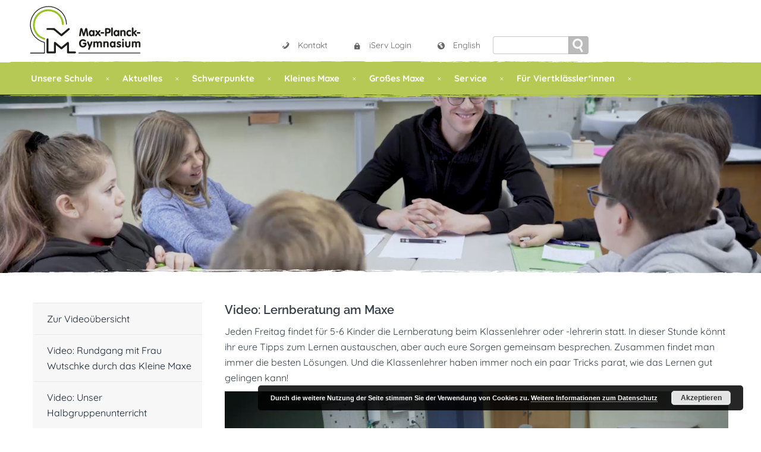

--- FILE ---
content_type: text/html; charset=UTF-8
request_url: https://maxe-online.de/videos-fuer-viertklaessler_innen-sammlung/video-lernbetreuung-am-maxe/
body_size: 14317
content:
<!DOCTYPE html>
<html class="no-js" lang="de">
<head>
	<meta charset="UTF-8"/>
	<meta http-equiv="X-UA-Compatible" content="IE=edge">
	<meta name="viewport" content="width=device-width, initial-scale=1">
	<title>Video: Lernberatung am Maxe &#8211; Max-Planck-Gymnasium | Europaschule</title>
<meta name='robots' content='max-image-preview:large' />
<script type="text/javascript">
/* <![CDATA[ */
window.koko_analytics = {"url":"https:\/\/maxe-online.de\/wp-admin\/admin-ajax.php?action=koko_analytics_collect","site_url":"https:\/\/maxe-online.de","post_id":15831,"path":"\/videos-fuer-viertklaessler_innen-sammlung\/video-lernbetreuung-am-maxe\/","method":"none","use_cookie":false};
/* ]]> */
</script>
<link rel='dns-prefetch' href='//maps.googleapis.com' />
<link rel='dns-prefetch' href='//netdna.bootstrapcdn.com' />


<link rel="alternate" type="application/rss+xml" title="Max-Planck-Gymnasium | Europaschule &raquo; Feed" href="https://maxe-online.de/feed/" />
<link rel="alternate" type="application/rss+xml" title="Max-Planck-Gymnasium | Europaschule &raquo; Kommentar-Feed" href="https://maxe-online.de/comments/feed/" />
<link rel="alternate" title="oEmbed (JSON)" type="application/json+oembed" href="https://maxe-online.de/wp-json/oembed/1.0/embed?url=https%3A%2F%2Fmaxe-online.de%2Fvideos-fuer-viertklaessler_innen-sammlung%2Fvideo-lernbetreuung-am-maxe%2F" />
<link rel="alternate" title="oEmbed (XML)" type="text/xml+oembed" href="https://maxe-online.de/wp-json/oembed/1.0/embed?url=https%3A%2F%2Fmaxe-online.de%2Fvideos-fuer-viertklaessler_innen-sammlung%2Fvideo-lernbetreuung-am-maxe%2F&#038;format=xml" />
<style id='wp-img-auto-sizes-contain-inline-css' type='text/css'>
img:is([sizes=auto i],[sizes^="auto," i]){contain-intrinsic-size:3000px 1500px}
/*# sourceURL=wp-img-auto-sizes-contain-inline-css */
</style>
<style id='wp-emoji-styles-inline-css' type='text/css'>

	img.wp-smiley, img.emoji {
		display: inline !important;
		border: none !important;
		box-shadow: none !important;
		height: 1em !important;
		width: 1em !important;
		margin: 0 0.07em !important;
		vertical-align: -0.1em !important;
		background: none !important;
		padding: 0 !important;
	}
/*# sourceURL=wp-emoji-styles-inline-css */
</style>
<style id='wp-block-library-inline-css' type='text/css'>
:root{--wp-block-synced-color:#7a00df;--wp-block-synced-color--rgb:122,0,223;--wp-bound-block-color:var(--wp-block-synced-color);--wp-editor-canvas-background:#ddd;--wp-admin-theme-color:#007cba;--wp-admin-theme-color--rgb:0,124,186;--wp-admin-theme-color-darker-10:#006ba1;--wp-admin-theme-color-darker-10--rgb:0,107,160.5;--wp-admin-theme-color-darker-20:#005a87;--wp-admin-theme-color-darker-20--rgb:0,90,135;--wp-admin-border-width-focus:2px}@media (min-resolution:192dpi){:root{--wp-admin-border-width-focus:1.5px}}.wp-element-button{cursor:pointer}:root .has-very-light-gray-background-color{background-color:#eee}:root .has-very-dark-gray-background-color{background-color:#313131}:root .has-very-light-gray-color{color:#eee}:root .has-very-dark-gray-color{color:#313131}:root .has-vivid-green-cyan-to-vivid-cyan-blue-gradient-background{background:linear-gradient(135deg,#00d084,#0693e3)}:root .has-purple-crush-gradient-background{background:linear-gradient(135deg,#34e2e4,#4721fb 50%,#ab1dfe)}:root .has-hazy-dawn-gradient-background{background:linear-gradient(135deg,#faaca8,#dad0ec)}:root .has-subdued-olive-gradient-background{background:linear-gradient(135deg,#fafae1,#67a671)}:root .has-atomic-cream-gradient-background{background:linear-gradient(135deg,#fdd79a,#004a59)}:root .has-nightshade-gradient-background{background:linear-gradient(135deg,#330968,#31cdcf)}:root .has-midnight-gradient-background{background:linear-gradient(135deg,#020381,#2874fc)}:root{--wp--preset--font-size--normal:16px;--wp--preset--font-size--huge:42px}.has-regular-font-size{font-size:1em}.has-larger-font-size{font-size:2.625em}.has-normal-font-size{font-size:var(--wp--preset--font-size--normal)}.has-huge-font-size{font-size:var(--wp--preset--font-size--huge)}.has-text-align-center{text-align:center}.has-text-align-left{text-align:left}.has-text-align-right{text-align:right}.has-fit-text{white-space:nowrap!important}#end-resizable-editor-section{display:none}.aligncenter{clear:both}.items-justified-left{justify-content:flex-start}.items-justified-center{justify-content:center}.items-justified-right{justify-content:flex-end}.items-justified-space-between{justify-content:space-between}.screen-reader-text{border:0;clip-path:inset(50%);height:1px;margin:-1px;overflow:hidden;padding:0;position:absolute;width:1px;word-wrap:normal!important}.screen-reader-text:focus{background-color:#ddd;clip-path:none;color:#444;display:block;font-size:1em;height:auto;left:5px;line-height:normal;padding:15px 23px 14px;text-decoration:none;top:5px;width:auto;z-index:100000}html :where(.has-border-color){border-style:solid}html :where([style*=border-top-color]){border-top-style:solid}html :where([style*=border-right-color]){border-right-style:solid}html :where([style*=border-bottom-color]){border-bottom-style:solid}html :where([style*=border-left-color]){border-left-style:solid}html :where([style*=border-width]){border-style:solid}html :where([style*=border-top-width]){border-top-style:solid}html :where([style*=border-right-width]){border-right-style:solid}html :where([style*=border-bottom-width]){border-bottom-style:solid}html :where([style*=border-left-width]){border-left-style:solid}html :where(img[class*=wp-image-]){height:auto;max-width:100%}:where(figure){margin:0 0 1em}html :where(.is-position-sticky){--wp-admin--admin-bar--position-offset:var(--wp-admin--admin-bar--height,0px)}@media screen and (max-width:600px){html :where(.is-position-sticky){--wp-admin--admin-bar--position-offset:0px}}

/*# sourceURL=wp-block-library-inline-css */
</style><style id='global-styles-inline-css' type='text/css'>
:root{--wp--preset--aspect-ratio--square: 1;--wp--preset--aspect-ratio--4-3: 4/3;--wp--preset--aspect-ratio--3-4: 3/4;--wp--preset--aspect-ratio--3-2: 3/2;--wp--preset--aspect-ratio--2-3: 2/3;--wp--preset--aspect-ratio--16-9: 16/9;--wp--preset--aspect-ratio--9-16: 9/16;--wp--preset--color--black: #000000;--wp--preset--color--cyan-bluish-gray: #abb8c3;--wp--preset--color--white: #ffffff;--wp--preset--color--pale-pink: #f78da7;--wp--preset--color--vivid-red: #cf2e2e;--wp--preset--color--luminous-vivid-orange: #ff6900;--wp--preset--color--luminous-vivid-amber: #fcb900;--wp--preset--color--light-green-cyan: #7bdcb5;--wp--preset--color--vivid-green-cyan: #00d084;--wp--preset--color--pale-cyan-blue: #8ed1fc;--wp--preset--color--vivid-cyan-blue: #0693e3;--wp--preset--color--vivid-purple: #9b51e0;--wp--preset--gradient--vivid-cyan-blue-to-vivid-purple: linear-gradient(135deg,rgb(6,147,227) 0%,rgb(155,81,224) 100%);--wp--preset--gradient--light-green-cyan-to-vivid-green-cyan: linear-gradient(135deg,rgb(122,220,180) 0%,rgb(0,208,130) 100%);--wp--preset--gradient--luminous-vivid-amber-to-luminous-vivid-orange: linear-gradient(135deg,rgb(252,185,0) 0%,rgb(255,105,0) 100%);--wp--preset--gradient--luminous-vivid-orange-to-vivid-red: linear-gradient(135deg,rgb(255,105,0) 0%,rgb(207,46,46) 100%);--wp--preset--gradient--very-light-gray-to-cyan-bluish-gray: linear-gradient(135deg,rgb(238,238,238) 0%,rgb(169,184,195) 100%);--wp--preset--gradient--cool-to-warm-spectrum: linear-gradient(135deg,rgb(74,234,220) 0%,rgb(151,120,209) 20%,rgb(207,42,186) 40%,rgb(238,44,130) 60%,rgb(251,105,98) 80%,rgb(254,248,76) 100%);--wp--preset--gradient--blush-light-purple: linear-gradient(135deg,rgb(255,206,236) 0%,rgb(152,150,240) 100%);--wp--preset--gradient--blush-bordeaux: linear-gradient(135deg,rgb(254,205,165) 0%,rgb(254,45,45) 50%,rgb(107,0,62) 100%);--wp--preset--gradient--luminous-dusk: linear-gradient(135deg,rgb(255,203,112) 0%,rgb(199,81,192) 50%,rgb(65,88,208) 100%);--wp--preset--gradient--pale-ocean: linear-gradient(135deg,rgb(255,245,203) 0%,rgb(182,227,212) 50%,rgb(51,167,181) 100%);--wp--preset--gradient--electric-grass: linear-gradient(135deg,rgb(202,248,128) 0%,rgb(113,206,126) 100%);--wp--preset--gradient--midnight: linear-gradient(135deg,rgb(2,3,129) 0%,rgb(40,116,252) 100%);--wp--preset--font-size--small: 13px;--wp--preset--font-size--medium: 20px;--wp--preset--font-size--large: 36px;--wp--preset--font-size--x-large: 42px;--wp--preset--spacing--20: 0.44rem;--wp--preset--spacing--30: 0.67rem;--wp--preset--spacing--40: 1rem;--wp--preset--spacing--50: 1.5rem;--wp--preset--spacing--60: 2.25rem;--wp--preset--spacing--70: 3.38rem;--wp--preset--spacing--80: 5.06rem;--wp--preset--shadow--natural: 6px 6px 9px rgba(0, 0, 0, 0.2);--wp--preset--shadow--deep: 12px 12px 50px rgba(0, 0, 0, 0.4);--wp--preset--shadow--sharp: 6px 6px 0px rgba(0, 0, 0, 0.2);--wp--preset--shadow--outlined: 6px 6px 0px -3px rgb(255, 255, 255), 6px 6px rgb(0, 0, 0);--wp--preset--shadow--crisp: 6px 6px 0px rgb(0, 0, 0);}:where(.is-layout-flex){gap: 0.5em;}:where(.is-layout-grid){gap: 0.5em;}body .is-layout-flex{display: flex;}.is-layout-flex{flex-wrap: wrap;align-items: center;}.is-layout-flex > :is(*, div){margin: 0;}body .is-layout-grid{display: grid;}.is-layout-grid > :is(*, div){margin: 0;}:where(.wp-block-columns.is-layout-flex){gap: 2em;}:where(.wp-block-columns.is-layout-grid){gap: 2em;}:where(.wp-block-post-template.is-layout-flex){gap: 1.25em;}:where(.wp-block-post-template.is-layout-grid){gap: 1.25em;}.has-black-color{color: var(--wp--preset--color--black) !important;}.has-cyan-bluish-gray-color{color: var(--wp--preset--color--cyan-bluish-gray) !important;}.has-white-color{color: var(--wp--preset--color--white) !important;}.has-pale-pink-color{color: var(--wp--preset--color--pale-pink) !important;}.has-vivid-red-color{color: var(--wp--preset--color--vivid-red) !important;}.has-luminous-vivid-orange-color{color: var(--wp--preset--color--luminous-vivid-orange) !important;}.has-luminous-vivid-amber-color{color: var(--wp--preset--color--luminous-vivid-amber) !important;}.has-light-green-cyan-color{color: var(--wp--preset--color--light-green-cyan) !important;}.has-vivid-green-cyan-color{color: var(--wp--preset--color--vivid-green-cyan) !important;}.has-pale-cyan-blue-color{color: var(--wp--preset--color--pale-cyan-blue) !important;}.has-vivid-cyan-blue-color{color: var(--wp--preset--color--vivid-cyan-blue) !important;}.has-vivid-purple-color{color: var(--wp--preset--color--vivid-purple) !important;}.has-black-background-color{background-color: var(--wp--preset--color--black) !important;}.has-cyan-bluish-gray-background-color{background-color: var(--wp--preset--color--cyan-bluish-gray) !important;}.has-white-background-color{background-color: var(--wp--preset--color--white) !important;}.has-pale-pink-background-color{background-color: var(--wp--preset--color--pale-pink) !important;}.has-vivid-red-background-color{background-color: var(--wp--preset--color--vivid-red) !important;}.has-luminous-vivid-orange-background-color{background-color: var(--wp--preset--color--luminous-vivid-orange) !important;}.has-luminous-vivid-amber-background-color{background-color: var(--wp--preset--color--luminous-vivid-amber) !important;}.has-light-green-cyan-background-color{background-color: var(--wp--preset--color--light-green-cyan) !important;}.has-vivid-green-cyan-background-color{background-color: var(--wp--preset--color--vivid-green-cyan) !important;}.has-pale-cyan-blue-background-color{background-color: var(--wp--preset--color--pale-cyan-blue) !important;}.has-vivid-cyan-blue-background-color{background-color: var(--wp--preset--color--vivid-cyan-blue) !important;}.has-vivid-purple-background-color{background-color: var(--wp--preset--color--vivid-purple) !important;}.has-black-border-color{border-color: var(--wp--preset--color--black) !important;}.has-cyan-bluish-gray-border-color{border-color: var(--wp--preset--color--cyan-bluish-gray) !important;}.has-white-border-color{border-color: var(--wp--preset--color--white) !important;}.has-pale-pink-border-color{border-color: var(--wp--preset--color--pale-pink) !important;}.has-vivid-red-border-color{border-color: var(--wp--preset--color--vivid-red) !important;}.has-luminous-vivid-orange-border-color{border-color: var(--wp--preset--color--luminous-vivid-orange) !important;}.has-luminous-vivid-amber-border-color{border-color: var(--wp--preset--color--luminous-vivid-amber) !important;}.has-light-green-cyan-border-color{border-color: var(--wp--preset--color--light-green-cyan) !important;}.has-vivid-green-cyan-border-color{border-color: var(--wp--preset--color--vivid-green-cyan) !important;}.has-pale-cyan-blue-border-color{border-color: var(--wp--preset--color--pale-cyan-blue) !important;}.has-vivid-cyan-blue-border-color{border-color: var(--wp--preset--color--vivid-cyan-blue) !important;}.has-vivid-purple-border-color{border-color: var(--wp--preset--color--vivid-purple) !important;}.has-vivid-cyan-blue-to-vivid-purple-gradient-background{background: var(--wp--preset--gradient--vivid-cyan-blue-to-vivid-purple) !important;}.has-light-green-cyan-to-vivid-green-cyan-gradient-background{background: var(--wp--preset--gradient--light-green-cyan-to-vivid-green-cyan) !important;}.has-luminous-vivid-amber-to-luminous-vivid-orange-gradient-background{background: var(--wp--preset--gradient--luminous-vivid-amber-to-luminous-vivid-orange) !important;}.has-luminous-vivid-orange-to-vivid-red-gradient-background{background: var(--wp--preset--gradient--luminous-vivid-orange-to-vivid-red) !important;}.has-very-light-gray-to-cyan-bluish-gray-gradient-background{background: var(--wp--preset--gradient--very-light-gray-to-cyan-bluish-gray) !important;}.has-cool-to-warm-spectrum-gradient-background{background: var(--wp--preset--gradient--cool-to-warm-spectrum) !important;}.has-blush-light-purple-gradient-background{background: var(--wp--preset--gradient--blush-light-purple) !important;}.has-blush-bordeaux-gradient-background{background: var(--wp--preset--gradient--blush-bordeaux) !important;}.has-luminous-dusk-gradient-background{background: var(--wp--preset--gradient--luminous-dusk) !important;}.has-pale-ocean-gradient-background{background: var(--wp--preset--gradient--pale-ocean) !important;}.has-electric-grass-gradient-background{background: var(--wp--preset--gradient--electric-grass) !important;}.has-midnight-gradient-background{background: var(--wp--preset--gradient--midnight) !important;}.has-small-font-size{font-size: var(--wp--preset--font-size--small) !important;}.has-medium-font-size{font-size: var(--wp--preset--font-size--medium) !important;}.has-large-font-size{font-size: var(--wp--preset--font-size--large) !important;}.has-x-large-font-size{font-size: var(--wp--preset--font-size--x-large) !important;}
/*# sourceURL=global-styles-inline-css */
</style>

<style id='classic-theme-styles-inline-css' type='text/css'>
/*! This file is auto-generated */
.wp-block-button__link{color:#fff;background-color:#32373c;border-radius:9999px;box-shadow:none;text-decoration:none;padding:calc(.667em + 2px) calc(1.333em + 2px);font-size:1.125em}.wp-block-file__button{background:#32373c;color:#fff;text-decoration:none}
/*# sourceURL=/wp-includes/css/classic-themes.min.css */
</style>
<link rel='stylesheet' id='contact-form-7-css' href='https://maxe-online.de/wp-content/plugins/contact-form-7/includes/css/styles.css?ver=6.1.4' type='text/css' media='all' />
<link rel='stylesheet' id='smart-grid-css' href='https://maxe-online.de/wp-content/plugins/school-time-plugin/extensions/smart-grid-gallery/includes/dist/sgg.min.css?ver=6.9' type='text/css' media='all' />
<link rel='stylesheet' id='testimonial-rotator-style-css' href='https://maxe-online.de/wp-content/plugins/school-time-plugin/extensions/testimonial-rotator/testimonial-rotator-style.css?ver=6.9' type='text/css' media='all' />
<link rel='stylesheet' id='font-awesome-css' href='//netdna.bootstrapcdn.com/font-awesome/latest/css/font-awesome.min.css?ver=6.9' type='text/css' media='all' />
<link rel='stylesheet' id='st-video-popup-css' href='https://maxe-online.de/wp-content/plugins/school-time-plugin/vc-addons/video-popup/assets/video-popup.css?ver=6.9' type='text/css' media='all' />
<link rel='stylesheet' id='vc_extend_style-css' href='https://maxe-online.de/wp-content/plugins/school-time-plugin/vc-addons/logo/assets/vc_extend.css?ver=6.9' type='text/css' media='all' />
<link rel='stylesheet' id='school-time-icons-css' href='//maxe-online.de/wp-content/uploads/omgf/themes/school-time/assets/css/school-time-icons.css?ver=1710834360&cached=1' type='text/css' media='all' />
<link rel='stylesheet' id='parent-style-css' href='https://maxe-online.de/wp-content/themes/school-time/style.css?ver=1515757708' type='text/css' media='' />
<link rel='stylesheet' id='featherlight-style-css' href='https://maxe-online.de/wp-content/themes/maxe-online/js/vendor/featherlight.min.css?ver=1.7.14' type='text/css' media='' />
<link rel='stylesheet' id='tablepress-default-css' href='https://maxe-online.de/wp-content/plugins/tablepress/css/build/default.css?ver=3.2.6' type='text/css' media='all' />
<link rel='stylesheet' id='js_composer_front-css' href='//maxe-online.de/wp-content/uploads/omgf/plugins/js_composer/assets/css/js_composer.min.css?ver=1710834360&cached=1' type='text/css' media='all' />
<link rel='stylesheet' id='ics-calendar-css' href='https://maxe-online.de/wp-content/plugins/ics-calendar/assets/style.min.css?ver=11.7.0.4' type='text/css' media='all' />
<link rel='stylesheet' id='sp-style-css' href='https://maxe-online.de/wp-content/plugins/school-time-plugin//public/css/style.css?ver=6.9' type='text/css' media='all' />
<link rel='stylesheet' id='bricklayer.groundwork-css' href='https://maxe-online.de/wp-content/themes/school-time/assets/css/groundwork-responsive.css?ver=6.9' type='text/css' media='all' />
<link rel='stylesheet' id='style.default-css' href='https://maxe-online.de/wp-content/themes/maxe-online/style.css?ver=6.9' type='text/css' media='all' />
<link rel="preload" as="style" href="//maxe-online.de/wp-content/uploads/omgf/omgf-stylesheet-170/omgf-stylesheet-170.css?ver=1710834111" /><link rel="stylesheet" href="//maxe-online.de/wp-content/uploads/omgf/omgf-stylesheet-170/omgf-stylesheet-170.css?ver=1710834111" media="print" onload="this.media='all'"><noscript><link rel="stylesheet" href="//maxe-online.de/wp-content/uploads/omgf/omgf-stylesheet-170/omgf-stylesheet-170.css?ver=1710834111" /></noscript><link rel='stylesheet' id='school_time_options_style-css' href='//maxe-online.de/wp-content/uploads/school_time_options_style.css?ver=6.9' type='text/css' media='all' />
<link rel='stylesheet' id='googleWebFonts-css' href='//maxe-online.de/wp-content/uploads/omgf/googlewebfonts/googlewebfonts.css?ver=1710834111' type='text/css' media='all' />
<!--n2css--><!--n2js--><script type="text/javascript" src="https://maxe-online.de/wp-includes/js/jquery/jquery.min.js?ver=3.7.1" id="jquery-core-js"></script>
<script type="text/javascript" src="https://maxe-online.de/wp-includes/js/jquery/jquery-migrate.min.js?ver=3.4.1" id="jquery-migrate-js"></script>
<script type="text/javascript" src="https://maxe-online.de/wp-content/plugins/school-time-plugin/extensions/smart-grid-gallery/includes/dist/sgg.min.js?ver=6.9" id="smart-grid-js"></script>
<script type="text/javascript" src="https://maxe-online.de/wp-content/plugins/school-time-plugin/extensions/testimonial-rotator/js/jquery.cycletwo.js?ver=6.9" id="cycletwo-js"></script>
<script type="text/javascript" src="https://maxe-online.de/wp-content/plugins/school-time-plugin/extensions/testimonial-rotator/js/jquery.cycletwo.addons.js?ver=6.9" id="cycletwo-addons-js"></script>
<script type="text/javascript" src="https://maps.googleapis.com/maps/api/js?key=AIzaSyCjCm9ntdyluOaCIQ4PDh7XN_leeFr1ep4&amp;ver=6.9" id="gmaps-js"></script>
<script type="text/javascript" src="https://maxe-online.de/wp-content/themes/school-time/assets/js/vendor/modernizr-2.7.0.min.js" id="modernizr-js"></script>
<script></script><link rel="EditURI" type="application/rsd+xml" title="RSD" href="https://maxe-online.de/xmlrpc.php?rsd" />
<meta name="generator" content="WordPress 6.9" />
<link rel="canonical" href="https://maxe-online.de/videos-fuer-viertklaessler_innen-sammlung/video-lernbetreuung-am-maxe/" />
<link rel='shortlink' href='https://maxe-online.de/?p=15831' />
<meta name="generator" content="Redux 4.5.10" />	<script>
		var school_time_plugin = school_time_plugin ||
			{
				data: {
					vcWidgets: {}
				}
			};
	</script>
	<script>
		var wheels = wheels ||
			{
				siteName: "Max-Planck-Gymnasium | Europaschule",
				data: {
					useScrollToTop: true,
					useStickyMenu: true,
					scrollToTopText: "",
					isAdminBarShowing: false,
					initialWaypointScrollCompensation: "120"				}
			};
	</script>
<style>.st-slider-button {
    background-color: #f35849 !important;
    color: #fff !important;
}
.st-slider-button:hover {
  background-color: #f35849 !important;
  color: #fff !important;
}
.st-slider-alt-button {
  background-color: #fff !important;
  color: #f35849 !important;
}
.st-slider-alt-button:hover {
  background-color: #f35849 !important;
  color: #fff !important;
}
.wf-loading body{
    opacity:1;
}</style>
<script id="wh-custom-js-code">
jQuery(document).ready(function(){

});
</script>
	<style>
		@media screen and (max-width: 767px) {
			#cbp-menu-main { width: 100%; }

			.wh-main-menu { display: none; }
			.wh-header { display: none; }
		}
	</style>
	<script>
		var wheels  = wheels || {};
		wheels.data = wheels.data || {};

		wheels.data.respmenu = {
			id: 'cbp-menu-main',
			options: {
				id: 'cbp-menu-main-respmenu',
				submenuToggle: {
					className: 'cbp-respmenu-more',
					html: '<i class="fa fa-angle-down"></i>'
				},
				logo: {
					src: "https:\/\/maxe-online.de\/wp-content\/uploads\/2022\/11\/maxe-logo.svg",
					link: 'https://maxe-online.de/',
					alt: "Max-Planck-Gymnasium"				},
				toggleSwitch: {
					src: ""				},
				prependTo: 'body',
				skipClasses: ['wcmenucart-contents']
			}
		};
	</script>
	<style type="text/css" data-type="vc_shortcodes-custom-css">.vc_custom_1488383101106{margin-bottom: 0px !important;}.vc_custom_1488360002053{margin-bottom: 0px !important;}.vc_custom_1488383165961{margin-bottom: 0px !important;}</style>
<style type="text/css" id="breadcrumb-trail-css">.breadcrumbs .trail-browse,.breadcrumbs .trail-items,.breadcrumbs .trail-items li {display: inline-block;margin:0;padding: 0;border:none;background:transparent;text-indent: 0;}.breadcrumbs .trail-browse {font-size: inherit;font-style:inherit;font-weight: inherit;color: inherit;}.breadcrumbs .trail-items {list-style: none;}.trail-items li::after {content: "\002F";padding: 0 0.5em;}.trail-items li:last-of-type::after {display: none;}</style>
<meta name="generator" content="Powered by WPBakery Page Builder - drag and drop page builder for WordPress."/>
<noscript><style> .wpb_animate_when_almost_visible { opacity: 1; }</style></noscript>
	<link rel="apple-touch-icon" sizes="180x180" href="https://maxe-online.de/wp-content/themes/maxe-online/favicons/apple-touch-icon.png">
	<link rel="icon" type="image/png" href="https://maxe-online.de/wp-content/themes/maxe-online/favicons/favicon-32x32.png" sizes="32x32">
	<link rel="icon" type="image/png" href="https://maxe-online.de/wp-content/themes/maxe-online/favicons/favicon-16x16.png" sizes="16x16">
	<link rel="manifest" href="https://maxe-online.de/wp-content/themes/maxe-online/favicons/manifest.json">
	<link rel="mask-icon" href="https://maxe-online.de/wp-content/themes/maxe-online/favicons/safari-pinned-tab.svg" color="#5bbad5">
	<link rel="shortcut icon" href="https://maxe-online.de/wp-content/themes/maxe-online/favicons/favicon.ico">
	<meta name="msapplication-config" content="https://maxe-online.de/wp-content/themes/maxe-online/favicons/browserconfig.xml">
	<meta name="theme-color" content="#ffffff">
<link rel='stylesheet' id='basecss-css' href='https://maxe-online.de/wp-content/plugins/eu-cookie-law/css/style.css?ver=6.9' type='text/css' media='all' />
<link rel='stylesheet' id='vc_typicons-css' href='//maxe-online.de/wp-content/uploads/omgf/plugins/js_composer/assets/css/lib/typicons/typicons.min.css?ver=1730730484&cached=1' type='text/css' media='all' />
<link rel='stylesheet' id='mediaelement-css' href='https://maxe-online.de/wp-includes/js/mediaelement/mediaelementplayer-legacy.min.css?ver=4.2.17' type='text/css' media='all' />
<link rel='stylesheet' id='wp-mediaelement-css' href='https://maxe-online.de/wp-includes/js/mediaelement/wp-mediaelement.min.css?ver=6.9' type='text/css' media='all' />
</head>
<body class="wp-singular page-template page-template-template-sidebar-left-childpages page-template-template-sidebar-left-childpages-php page page-id-15831 page-child parent-pageid-19296 wp-theme-school-time wp-child-theme-maxe-online wpb-js-composer js-comp-ver-8.7.2 vc_responsive">
		<div class="cbp-container wh-top-bar pad-left">
		<div class="vc_row wpb_row vc_row-fluid vc_row-o-content-bottom vc_row-flex"><div class="wpb_column vc_column_container vc_col-sm-4 vc_hidden-xs"><div class="vc_column-inner"><div class="wpb_wrapper"><div class="vc_row wpb_row vc_inner vc_row-fluid"><div class="wpb_column vc_column_container vc_col-sm-12"><div class="vc_column-inner"><div class="wpb_wrapper">
	<div class="wpb_text_column wpb_content_element" >
		<div class="wpb_wrapper">
			<p><a href="https://maxe-online.de/"><img class="maxe-logo alignnone size-large wp-image-20252" role="img" src="https://maxe-online.de/wp-content/uploads/2022/11/maxe-logo.svg" alt="Max-Planck-Gymnasium Logo" width="584" height="249" /></a></p>

		</div>
	</div>
</div></div></div></div></div></div></div><div class="wpb_column vc_column_container vc_col-sm-8 vc_hidden-xs"><div class="vc_column-inner"><div class="wpb_wrapper"><div class="vc_row wpb_row vc_inner vc_row-fluid"><div class="suchspalte wpb_column vc_column_container vc_col-sm-12"><div class="vc_column-inner"><div class="wpb_wrapper"><div class="vc_btn3-container  iservbutton vc_btn3-inline vc_do_btn" ><a class="vc_general vc_btn3 vc_btn3-size-md vc_btn3-shape-square vc_btn3-style-flat vc_btn3-icon-left vc_btn3-color-white" href="https://maxe-online.de/service/anfahrt-lage/" title="Kontakt"><i class="vc_btn3-icon typcn typcn-phone"></i> Kontakt</a></div><div class="vc_btn3-container  iservbutton vc_btn3-inline vc_do_btn" ><a class="vc_general vc_btn3 vc_btn3-size-md vc_btn3-shape-square vc_btn3-style-flat vc_btn3-icon-left vc_btn3-color-white" href="https://maxe-del.de" title="" target="_blank"><i class="vc_btn3-icon typcn typcn-lock-closed"></i> iServ Login</a></div><div class="vc_btn3-container  iservbutton vc_btn3-inline vc_do_btn" ><a class="vc_general vc_btn3 vc_btn3-size-md vc_btn3-shape-square vc_btn3-style-flat vc_btn3-icon-left vc_btn3-color-white" href="http://maxe-online.de/information-in-english-language/" title=""><i class="vc_btn3-icon typcn typcn-world"></i> English</a></div>
	<div class="wpb_text_column wpb_content_element vc_custom_1488360002053 customsearch-wrapper" >
		<div class="wpb_wrapper">
			<form role="search" method="get" id="searchform" class="customsearch" action="https://maxe-online.de/" ><div><label class="screen-reader-text" for="s">Search for:</label><input type="text" value="" name="s" id="s" /><input type="submit" id="searchsubmit" value="Suchen" /></div></form>

		</div>
	</div>
</div></div></div></div></div></div></div></div><div class="vc_row wpb_row vc_row-fluid vc_custom_1488383101106"><div class="wpb_column vc_column_container vc_col-sm-12 vc_hidden-lg vc_hidden-md vc_hidden-sm"><div class="vc_column-inner vc_custom_1488383165961"><div class="wpb_wrapper"><div id="1488279615285-eb8c2194-fa8a" class="vc_do_toggle vc_toggle vc_toggle_text_only vc_toggle_color_default  vc_toggle_size_md   mobile-contact customsearch-wrapper"><div class="vc_toggle_title"><h4>Suche | Kontakt</h4><i class="vc_toggle_icon"></i></div><div class="vc_toggle_content"><h5 style="text-align: right;"><form role="search" method="get" id="searchform" class="customsearch" action="https://maxe-online.de/" ><div><label class="screen-reader-text" for="s">Search for:</label><input type="text" value="" name="s" id="s" /><input type="submit" id="searchsubmit" value="Suchen" /></div></form></h5>
<h5 style="text-align: right;">Haupthaus</h5>
<p style="text-align: right;">Max-Planck-Str. 4<br />
27749 Delmenhorst<br />
Tel. 04221 - 998 996 0<br />
Fax: 04221 – 998 996 40<br />
E-Mail: <a href="mailto:info@mpg-del.de"><span class="s3">info@mpg-del.de</span></a></p>
<p class="p3" style="text-align: right;"><strong>Öffnungszeiten</strong><br />
<span class="s1">Mo – Do: 7:15 – 12:30 Uhr<br />
</span><span class="s1">und 13:00 – 15:15 Uhr<br />
</span><span class="s1">Fr: 7:15 – 13:15 Uhr</span></p>
<h5 style="text-align: right;">Kleines Maxe</h5>
<p style="text-align: right;">Berliner Str. 54<br />
27751 Delmenhorst<br />
Tel. 04221 - 710 13<br />
Fax: +49 (0) 4221 – 974 420<br />
E-Mail: <a href="mailto:hausd@mpg-del.de">hausd@mpg-del.de</a></p>
<p class="p3" style="text-align: right;"><strong>Öffnungszeiten</strong><br />
<span class="s1">Mo – Do: 7:15 – 12:30 Uhr<br />
und 13:00 – 13:45 Uhr<br />
</span><span class="s1">Fr: 7:15 – 11:45 Uhr</span></p>
</div></div></div></div></div></div>	</div>

<header class="cbp-row wh-header wh-header-inner ">

	<div class="wh-main-menu-bar-wrapper wh-sticky-header-enabled">
		<div class="cbp-container">
							<div class="logo-sticky">
		<h1 class="site-title">
			<a href="https://maxe-online.de/" rel="home">Max-Planck-Gymnasium | Europaschule</a>
		</h1>

		<h2 class="site-description"></h2>
	</div>
			<div class="wh-main-menu one whole wh-padding">
				
<div id="cbp-menu-main">
	<div class="menu-hauptmenue-container"><ul id="menu-hauptmenue" class="sf-menu wh-menu-main pull-left show-x"><li id="menu-item-180" class="menu-item menu-item-type-post_type menu-item-object-page menu-item-has-children menu-item-180"><a href="https://maxe-online.de/unsere-schule/">Unsere Schule</a>
<ul class="sub-menu">
	<li id="menu-item-718" class="nolink menu-item menu-item-type-post_type menu-item-object-page menu-item-has-children menu-item-718"><a href="https://maxe-online.de/unterrichtsfaecher/">Unterrichtsfächer</a>
	<ul class="sub-menu">
		<li id="menu-item-835" class="menu-item menu-item-type-post_type menu-item-object-page menu-item-835"><a href="https://maxe-online.de/unterrichtsfaecher/mint/">MINT</a></li>
		<li id="menu-item-838" class="menu-item menu-item-type-post_type menu-item-object-page menu-item-838"><a href="https://maxe-online.de/gesellschaft/">Gesellschaft</a></li>
		<li id="menu-item-837" class="menu-item menu-item-type-post_type menu-item-object-page menu-item-837"><a href="https://maxe-online.de/kunst-und-kultur/">Kunst und Kultur</a></li>
		<li id="menu-item-836" class="menu-item menu-item-type-post_type menu-item-object-page menu-item-836"><a href="https://maxe-online.de/sprachen/">Sprachen</a></li>
		<li id="menu-item-839" class="menu-item menu-item-type-post_type menu-item-object-page menu-item-839"><a href="https://maxe-online.de/sport-2/">Sport</a></li>
	</ul>
</li>
	<li id="menu-item-191" class="nolink menu-item menu-item-type-post_type menu-item-object-page menu-item-has-children menu-item-191"><a href="https://maxe-online.de/menschen-am-maxe/">Menschen am Maxe</a>
	<ul class="sub-menu">
		<li id="menu-item-732" class="menu-item menu-item-type-post_type menu-item-object-page menu-item-732"><a href="https://maxe-online.de/menschen-am-maxe/schulleitung/">Schulleitung</a></li>
		<li id="menu-item-2345" class="menu-item menu-item-type-post_type menu-item-object-page menu-item-2345"><a href="https://maxe-online.de/kollegium/">Kollegium</a></li>
		<li id="menu-item-1671" class="menu-item menu-item-type-post_type menu-item-object-page menu-item-1671"><a href="https://maxe-online.de/menschen-am-maxe/mitarbeiter-innen/">Mitarbeiter*innen</a></li>
		<li id="menu-item-154" class="menu-item menu-item-type-post_type menu-item-object-page menu-item-154"><a href="https://maxe-online.de/menschen-am-maxe/beratung/">Beratung</a></li>
		<li id="menu-item-1973" class="menu-item menu-item-type-post_type menu-item-object-page menu-item-1973"><a href="https://maxe-online.de/menschen-am-maxe/schulsanitaetsdienst/">Schulsanitätsdienst</a></li>
		<li id="menu-item-170" class="menu-item menu-item-type-post_type menu-item-object-page menu-item-170"><a href="https://maxe-online.de/menschen-am-maxe/schulelternrat/">Schulelternrat</a></li>
		<li id="menu-item-192" class="menu-item menu-item-type-post_type menu-item-object-page menu-item-192"><a href="https://maxe-online.de/menschen-am-maxe/schuelervertretung-exe/">Schülervertretung „EXE“</a></li>
	</ul>
</li>
	<li id="menu-item-2323" class="menu-item menu-item-type-post_type menu-item-object-page menu-item-2323"><a href="https://maxe-online.de/ausbildungsschulestudienseminar-ol/">Ausbildungsschule</a></li>
	<li id="menu-item-194" class="menu-item menu-item-type-post_type menu-item-object-page menu-item-has-children menu-item-194"><a href="https://maxe-online.de/schulbibliothek/">Schulbibliothek</a>
	<ul class="sub-menu">
		<li id="menu-item-1027" class="menu-item menu-item-type-post_type menu-item-object-page menu-item-1027"><a href="https://maxe-online.de/schulbibliothek/lesefoerderung/">Leseförderung</a></li>
		<li id="menu-item-738" class="menu-item menu-item-type-post_type menu-item-object-page menu-item-738"><a href="https://maxe-online.de/schulbibliothek/schuelerfirma-lili/">Schülerfirma „LiLi“</a></li>
	</ul>
</li>
	<li id="menu-item-179" class="menu-item menu-item-type-post_type menu-item-object-page menu-item-179"><a href="https://maxe-online.de/unsere-schule/schulprogramm/">Schulprogramm</a></li>
	<li id="menu-item-181" class="menu-item menu-item-type-post_type menu-item-object-page menu-item-181"><a href="https://maxe-online.de/unsere-schule/schulordnung/">Schulordnung</a></li>
	<li id="menu-item-742" class="menu-item menu-item-type-post_type menu-item-object-page menu-item-742"><a href="https://maxe-online.de/unsere-schule/sozialcurriculum/">Sozialcurriculum</a></li>
	<li id="menu-item-741" class="menu-item menu-item-type-post_type menu-item-object-page menu-item-741"><a href="https://maxe-online.de/fahrtenkonzept/">Fahrtenkonzept</a></li>
	<li id="menu-item-166" class="menu-item menu-item-type-post_type menu-item-object-page menu-item-166"><a href="https://maxe-online.de/partner/freundeskreis/">Freundeskreis</a></li>
	<li id="menu-item-164" class="menu-item menu-item-type-post_type menu-item-object-page menu-item-has-children menu-item-164"><a href="https://maxe-online.de/partner/">Partner</a>
	<ul class="sub-menu">
		<li id="menu-item-167" class="menu-item menu-item-type-post_type menu-item-object-page menu-item-167"><a href="https://maxe-online.de/partner/internationale-partner/">Austausche</a></li>
		<li id="menu-item-715" class="menu-item menu-item-type-post_type menu-item-object-page menu-item-715"><a href="https://maxe-online.de/partner/kooperation-mit-grundschulen/">Kooperationen Grundschulen</a></li>
		<li id="menu-item-168" class="menu-item menu-item-type-post_type menu-item-object-page menu-item-168"><a href="https://maxe-online.de/partner/kooperationen-uni/">Kooperationen Universitäten</a></li>
		<li id="menu-item-169" class="menu-item menu-item-type-post_type menu-item-object-page menu-item-169"><a href="https://maxe-online.de/partner/kooperationen-unternehmen/">Kooperationen Unternehmen</a></li>
	</ul>
</li>
</ul>
</li>
<li id="menu-item-144" class="nolink menu-item menu-item-type-post_type menu-item-object-page menu-item-has-children menu-item-144"><a href="https://maxe-online.de/aktuelles/">Aktuelles</a>
<ul class="sub-menu">
	<li id="menu-item-489" class="menu-item menu-item-type-taxonomy menu-item-object-category menu-item-489"><a href="https://maxe-online.de/thema/news/">News</a></li>
	<li id="menu-item-20298" class="menu-item menu-item-type-post_type menu-item-object-page menu-item-20298"><a href="https://maxe-online.de/termine/">Termine</a></li>
	<li id="menu-item-2228" class="menu-item menu-item-type-post_type menu-item-object-page menu-item-2228"><a href="https://maxe-online.de/aktuelles/stellenangebote/">Schülerzeitung &#8220;Maxagin&#8221;</a></li>
</ul>
</li>
<li id="menu-item-147" class="nolink menu-item menu-item-type-post_type menu-item-object-page menu-item-has-children menu-item-147"><a href="https://maxe-online.de/schwerpunkte/">Schwerpunkte</a>
<ul class="sub-menu">
	<li id="menu-item-151" class="menu-item menu-item-type-post_type menu-item-object-page menu-item-has-children menu-item-151"><a href="https://maxe-online.de/schwerpunkte/mint-profil/">MINT-Profil</a>
	<ul class="sub-menu">
		<li id="menu-item-1750" class="menu-item menu-item-type-post_type menu-item-object-page menu-item-1750"><a href="https://maxe-online.de/schwerpunkte/mint-profil/mint-profilklasse/">MINT-Profilklasse</a></li>
		<li id="menu-item-1017" class="menu-item menu-item-type-post_type menu-item-object-page menu-item-1017"><a href="https://maxe-online.de/schwerpunkte/mint-profil/mint-in-der-sek-ii/">MINT in der Sek II</a></li>
		<li id="menu-item-10108" class="menu-item menu-item-type-post_type menu-item-object-page menu-item-10108"><a href="https://maxe-online.de/schwerpunkte/mint-profil/mint-ec/">MINT-EC</a></li>
		<li id="menu-item-20148" class="menu-item menu-item-type-post_type menu-item-object-page menu-item-20148"><a href="https://maxe-online.de/schwerpunkte/mint-profil/xperiment/">Schülerforschungszentrum NordWest  – XperimenT!</a></li>
		<li id="menu-item-1020" class="menu-item menu-item-type-post_type menu-item-object-page menu-item-1020"><a href="https://maxe-online.de/schwerpunkte/mint-profil/ausserunterrichtliche-angebote/">außerunterrichtliche Angebote</a></li>
		<li id="menu-item-1018" class="menu-item menu-item-type-post_type menu-item-object-page menu-item-1018"><a href="https://maxe-online.de/schwerpunkte/mint-profil/exkursionen-und-kooperationen/">Exkursionen und Kooperationen</a></li>
		<li id="menu-item-1019" class="menu-item menu-item-type-post_type menu-item-object-page menu-item-1019"><a href="https://maxe-online.de/schwerpunkte/mint-profil/projekte-und-wettbewerbe/">Projekte und Wettbewerbe</a></li>
	</ul>
</li>
	<li id="menu-item-20430" class="menu-item menu-item-type-post_type menu-item-object-page menu-item-has-children menu-item-20430"><a href="https://maxe-online.de/schwerpunkte/europaschule/">Europaschule</a>
	<ul class="sub-menu">
		<li id="menu-item-22586" class="menu-item menu-item-type-post_type menu-item-object-page menu-item-22586"><a href="https://maxe-online.de/schwerpunkte/europa-aktuelle-aktionen/">EUROPA – Aktuelle Aktionen</a></li>
		<li id="menu-item-20425" class="menu-item menu-item-type-post_type menu-item-object-page menu-item-20425"><a href="https://maxe-online.de/schwerpunkte/europa-fuer-schuelerinnen/">EUROPA – für Schüler*innen</a></li>
		<li id="menu-item-20428" class="menu-item menu-item-type-post_type menu-item-object-page menu-item-20428"><a href="https://maxe-online.de/schwerpunkte/europa-fuer-eltern-lehrerinnen-und-andere-interessierte/">EUROPA – für Eltern, Lehrer*innen und andere Interessierte</a></li>
		<li id="menu-item-20426" class="menu-item menu-item-type-post_type menu-item-object-page menu-item-20426"><a href="https://maxe-online.de/schwerpunkte/europa-unsere-motivation/">EUROPA – Unsere Motivation</a></li>
		<li id="menu-item-20427" class="menu-item menu-item-type-post_type menu-item-object-page menu-item-20427"><a href="https://maxe-online.de/schwerpunkte/europa-mach-mit/">EUROPA – Mach mit!</a></li>
		<li id="menu-item-18668" class="menu-item menu-item-type-post_type menu-item-object-page menu-item-18668"><a href="https://maxe-online.de/schwerpunkte/akkreditierte-erasmus-schule-ab-2021/">Erasmus+ Schule</a></li>
	</ul>
</li>
	<li id="menu-item-536" class="menu-item menu-item-type-post_type menu-item-object-page menu-item-has-children menu-item-536"><a href="https://maxe-online.de/schwerpunkte/musikschwerpunkt/">Musikschwerpunkt</a>
	<ul class="sub-menu">
		<li id="menu-item-188" class="menu-item menu-item-type-post_type menu-item-object-page menu-item-188"><a href="https://maxe-online.de/schwerpunkte/musikschwerpunkt/musiktheater/">Musiktheater</a></li>
		<li id="menu-item-178" class="menu-item menu-item-type-post_type menu-item-object-page menu-item-178"><a href="https://maxe-online.de/schwerpunkte/musikschwerpunkt/theater-mit-musik-kleines-maxe/">Theater mit Musik</a></li>
	</ul>
</li>
	<li id="menu-item-148" class="menu-item menu-item-type-post_type menu-item-object-page menu-item-148"><a href="https://maxe-online.de/schwerpunkte/bili/">Bilinguales Profil</a></li>
	<li id="menu-item-174" class="menu-item menu-item-type-post_type menu-item-object-page menu-item-174"><a href="https://maxe-online.de/schwerpunkte/sport-und-bewegung/">Sport und Bewegung</a></li>
	<li id="menu-item-2247" class="menu-item menu-item-type-post_type menu-item-object-page menu-item-2247"><a href="https://maxe-online.de/medienkonzept/">Medienkonzept</a></li>
	<li id="menu-item-190" class="menu-item menu-item-type-post_type menu-item-object-page menu-item-190"><a href="https://maxe-online.de/schwerpunkte/studien-berufsorientierung/">Studien-/Berufsorientierung</a></li>
	<li id="menu-item-198" class="menu-item menu-item-type-post_type menu-item-object-page menu-item-198"><a href="https://maxe-online.de/unsere-schule/begabungsfoerderung/">Förderung besonderer Begabungen</a></li>
</ul>
</li>
<li id="menu-item-159" class="menu-item menu-item-type-post_type menu-item-object-page menu-item-has-children menu-item-159"><a href="https://maxe-online.de/kleines-maxe/">Kleines Maxe</a>
<ul class="sub-menu">
	<li id="menu-item-799" class="menu-item menu-item-type-post_type menu-item-object-page menu-item-799"><a href="https://maxe-online.de/kleines-maxe/ankommen-am-maxe/">Ankommen am Maxe</a></li>
	<li id="menu-item-798" class="menu-item menu-item-type-post_type menu-item-object-page menu-item-has-children menu-item-798"><a href="https://maxe-online.de/kleines-maxe/entgegenkommen-am-maxe/">Entgegenkommen am Maxe</a>
	<ul class="sub-menu">
		<li id="menu-item-807" class="menu-item menu-item-type-post_type menu-item-object-page menu-item-807"><a href="https://maxe-online.de/kleines-maxe/entgegenkommen-am-maxe/halbgruppenunterricht/">Halbgruppenunterricht</a></li>
		<li id="menu-item-163" class="menu-item menu-item-type-post_type menu-item-object-page menu-item-163"><a href="https://maxe-online.de/kleines-maxe/entgegenkommen-am-maxe/lernberatung/">Lernberatung</a></li>
		<li id="menu-item-806" class="menu-item menu-item-type-post_type menu-item-object-page menu-item-806"><a href="https://maxe-online.de/kleines-maxe/entgegenkommen-am-maxe/foerder-und-forderangebote/">Förder- und Forderangebote</a></li>
	</ul>
</li>
	<li id="menu-item-810" class="menu-item menu-item-type-post_type menu-item-object-page menu-item-810"><a href="https://maxe-online.de/kleines-maxe/soziales-lernen-kl/">Soziales Lernen</a></li>
	<li id="menu-item-2004" class="menu-item menu-item-type-post_type menu-item-object-page menu-item-2004"><a href="https://maxe-online.de/kleines-maxe/schulbibliothek/">Schulbibliothek</a></li>
	<li id="menu-item-777" class="menu-item menu-item-type-post_type menu-item-object-page menu-item-777"><a href="https://maxe-online.de/kleines-maxe/arbeitsgemeinschaften-kl/">Ganztag</a></li>
	<li id="menu-item-177" class="menu-item menu-item-type-post_type menu-item-object-page menu-item-177"><a href="https://maxe-online.de/kleines-maxe/wettbewerbe-kl/">Wettbewerbe</a></li>
</ul>
</li>
<li id="menu-item-152" class="menu-item menu-item-type-post_type menu-item-object-page menu-item-has-children menu-item-152"><a href="https://maxe-online.de/grosses-maxe/">Großes Maxe</a>
<ul class="sub-menu">
	<li id="menu-item-655" class="menu-item menu-item-type-post_type menu-item-object-page menu-item-655"><a href="https://maxe-online.de/grosses-maxe/7-10-jahrgang-sek-i/">7. – 10. Jahrgang (Sek I)</a></li>
	<li id="menu-item-654" class="menu-item menu-item-type-post_type menu-item-object-page menu-item-has-children menu-item-654"><a href="https://maxe-online.de/grosses-maxe/11-13-jahrgang-sek-ii/">11. – 13. Jahrgang (Sek II)</a>
	<ul class="sub-menu">
		<li id="menu-item-780" class="menu-item menu-item-type-post_type menu-item-object-page menu-item-780"><a href="https://maxe-online.de/grosses-maxe/11-13-jahrgang-sek-ii/einfuehrungsphase/">Einführungsphase</a></li>
		<li id="menu-item-172" class="menu-item menu-item-type-post_type menu-item-object-page menu-item-172"><a href="https://maxe-online.de/grosses-maxe/11-13-jahrgang-sek-ii/qualifikationsphase/">Qualifikationsphase</a></li>
	</ul>
</li>
	<li id="menu-item-814" class="menu-item menu-item-type-post_type menu-item-object-page menu-item-814"><a href="https://maxe-online.de/grosses-maxe/soziales-lernen-gr/">Soziales Lernen</a></li>
	<li id="menu-item-771" class="menu-item menu-item-type-post_type menu-item-object-page menu-item-771"><a href="https://maxe-online.de/grosses-maxe/arbeitsgemeinschaften-gr/">Ganztag</a></li>
	<li id="menu-item-175" class="menu-item menu-item-type-post_type menu-item-object-page menu-item-175"><a href="https://maxe-online.de/grosses-maxe/wettbewerbe-gr/">Wettbewerbe</a></li>
</ul>
</li>
<li id="menu-item-200" class="nolink menu-item menu-item-type-post_type menu-item-object-page menu-item-has-children menu-item-200"><a href="https://maxe-online.de/service/">Service</a>
<ul class="sub-menu">
	<li id="menu-item-684" class="menu-item menu-item-type-post_type menu-item-object-page menu-item-684"><a href="https://maxe-online.de/service/unterrichtszeiten/">Unterrichtszeiten</a></li>
	<li id="menu-item-199" class="menu-item menu-item-type-post_type menu-item-object-page menu-item-199"><a href="https://maxe-online.de/service/stundentafeln/">Stundentafeln</a></li>
	<li id="menu-item-1697" class="menu-item menu-item-type-post_type menu-item-object-page menu-item-1697"><a href="https://maxe-online.de/service/info-zur-krankmeldung/">Info zur Krankmeldung</a></li>
	<li id="menu-item-205" class="menu-item menu-item-type-post_type menu-item-object-page menu-item-205"><a href="https://maxe-online.de/service/formulare-downloads/">Formulare / Downloads</a></li>
	<li id="menu-item-202" class="menu-item menu-item-type-post_type menu-item-object-page menu-item-202"><a href="https://maxe-online.de/service/anfahrt-lage/">Anfahrt / Lage / Kontakt</a></li>
	<li id="menu-item-207" class="menu-item menu-item-type-post_type menu-item-object-page menu-item-207"><a href="https://maxe-online.de/service/impressum/">Impressum</a></li>
	<li id="menu-item-11135" class="menu-item menu-item-type-post_type menu-item-object-page menu-item-privacy-policy menu-item-11135"><a rel="privacy-policy" href="https://maxe-online.de/service/datenschutz/">Datenschutz</a></li>
	<li id="menu-item-10105" class="hidden menu-item menu-item-type-post_type menu-item-object-page menu-item-10105"><a href="https://maxe-online.de/admin-videoerklaerungen/">Admin Videoerklärungen</a></li>
</ul>
</li>
<li id="menu-item-657" class="menu-item menu-item-type-post_type menu-item-object-page menu-item-has-children menu-item-657"><a href="https://maxe-online.de/viertklaessler-innen/">Für Viertklässler*innen</a>
<ul class="sub-menu">
	<li id="menu-item-25587" class="menu-item menu-item-type-post_type menu-item-object-page menu-item-25587"><a href="https://maxe-online.de/viertklaessler-innen/anmeldung-fuer-klasse-5-3/">Informationen zur Anmeldung</a></li>
	<li id="menu-item-23360" class="menu-item menu-item-type-post_type menu-item-object-page menu-item-23360"><a href="https://maxe-online.de/viertklaessler-innen/maxe-newsletter/">Maxe-Newsletter &#8211; Anmeldung</a></li>
	<li id="menu-item-25578" class="menu-item menu-item-type-post_type menu-item-object-page menu-item-has-children menu-item-25578"><a href="https://maxe-online.de/viertklaessler-innen/maxe-entdecken/">Maxe entdecken</a>
	<ul class="sub-menu">
		<li id="menu-item-21537" class="menu-item menu-item-type-post_type menu-item-object-page menu-item-21537"><a href="https://maxe-online.de/viertklaessler-innen/maxe-entdecken/maxe-entdeckertag/">Rückblick: Maxe-Entdeckertag</a></li>
		<li id="menu-item-20245" class="menu-item menu-item-type-post_type menu-item-object-page menu-item-20245"><a href="https://maxe-online.de/viertklaessler-innen/maxe-entdecken/maxe-entdeckertour/">Rückblick: Maxe-Informationsvormittag</a></li>
		<li id="menu-item-25612" class="menu-item menu-item-type-post_type menu-item-object-page menu-item-25612"><a href="https://maxe-online.de/viertklaessler-innen/maxe-entdecken/informationsbroschuere/">Informationsbroschüre</a></li>
	</ul>
</li>
	<li id="menu-item-19300" class="menu-item menu-item-type-post_type menu-item-object-page menu-item-19300"><a href="https://maxe-online.de/viertklaessler-innen/videos/">Videos für Viertklässler*innen</a></li>
	<li id="menu-item-12512" class="menu-item menu-item-type-post_type menu-item-object-page menu-item-12512"><a href="https://maxe-online.de/viertklaessler-innen/das-fragen-uns-viele-grundschulkinder/">Das fragen uns viele Grundschulkinder</a></li>
</ul>
</li>
<li id="menu-item-1103" class="hidedesktop menu-item menu-item-type-post_type menu-item-object-page menu-item-1103"><a href="https://maxe-online.de/information-in-english-language/">Information in English language</a></li>
<li id="menu-item-1104" class="hidedesktop menu-item menu-item-type-custom menu-item-object-custom menu-item-1104"><a href="https://maxe-del.de/idesk/">iServ</a></li>
</ul></div></div>
			</div>
		</div>
	</div>
</header>

	<div class="cbp-row wh-page-title-bar headerimage" style="background-image: url('https://maxe-online.de/wp-content/uploads/2022/02/maxe-video-2.jpg')">
		<div class="cbp-container">
			<div class="one whole wh-padding wh-page-title-wrapper">
				<h1 class="page-title">Video: Lernberatung am Maxe</h1>
			</div>
		</div>
	</div>
<div class="cbp-row wh-content">
	<div class="cbp-container">
		<div class="wh-sidebar one fourth wh-padding">
		
	<nav class="site-nav children-links clearfix">

		<ul>
			
			<li class="page_item page-item-19294"><a href="https://maxe-online.de/videos-fuer-viertklaessler_innen-sammlung/zur-videouebersicht-fuer-viertklaessler_innen/">Zur Videoübersicht</a></li>
<li class="page_item page-item-16588"><a href="https://maxe-online.de/videos-fuer-viertklaessler_innen-sammlung/film-rundgang-durchs-das-kleine-maxe/">Video: Rundgang mit Frau Wutschke durch das Kleine Maxe</a></li>
<li class="page_item page-item-15829"><a href="https://maxe-online.de/videos-fuer-viertklaessler_innen-sammlung/video-unser-halbgruppenunterricht-2/">Video: Unser Halbgruppenunterricht</a></li>
<li class="page_item page-item-16823"><a href="https://maxe-online.de/videos-fuer-viertklaessler_innen-sammlung/information_schulform_gymnasium/">Videos: Informationen zur Schulform Gymnasium</a></li>
<li class="page_item page-item-15827"><a href="https://maxe-online.de/videos-fuer-viertklaessler_innen-sammlung/video-schnupperstunde-deutsch-kl-5/">Video: Schnupperstunde Deutsch Kl.5</a></li>
<li class="page_item page-item-15831 current_page_item"><a href="https://maxe-online.de/videos-fuer-viertklaessler_innen-sammlung/video-lernbetreuung-am-maxe/" aria-current="page">Video: Lernberatung am Maxe</a></li>
		</ul>
	</nav>

					</div>
		<div class="three fourths wh-padding wh-content-inner">
				<div class="wpb-content-wrapper"><div class="vc_row wpb_row vc_row-fluid"><div class="wpb_column vc_column_container vc_col-sm-12"><div class="vc_column-inner"><div class="wpb_wrapper">
	<div class="wpb_text_column wpb_content_element" >
		<div class="wpb_wrapper">
			<h3>Video: Lernberatung am Maxe</h3>
<p>Jeden Freitag findet für 5-6 Kinder die Lernberatung beim Klassenlehrer oder -lehrerin statt. In dieser Stunde könnt ihr eure Tipps zum Lernen austauschen, aber auch eure Sorgen gemeinsam besprechen. Zusammen findet man immer die besten Lösungen. Und die Klassenlehrer haben immer noch ein paar Tricks parat, wie das Lernen gut gelingen kann!</p>
<div style="width: 1200px;" class="wp-video"><video class="wp-video-shortcode" id="video-15831-1" width="1200" height="675" preload="metadata" controls="controls"><source type="video/mp4" src="https://maxe-online.de/wp-content/uploads/videos/lerngruppe_web.mp4?_=1" /><a href="https://maxe-online.de/wp-content/uploads/videos/lerngruppe_web.mp4">https://maxe-online.de/wp-content/uploads/videos/lerngruppe_web.mp4</a></video></div>

		</div>
	</div>
</div></div></div></div>
</div>		

		</div>
	</div>
</div>

	<div class="cbp-container wh-footer">
		<p><div data-vc-full-width="true" data-vc-full-width-temp="true" data-vc-full-width-init="false" class="vc_row wpb_row vc_row-fluid"><div class="wpb_column vc_column_container vc_col-sm-12"><div class="vc_column-inner"><div class="wpb_wrapper">
	<div class="wpb_raw_code wpb_raw_html wpb_content_element" >
		<div class="wpb_wrapper">
			<div class="maxefooter">
	<div class="maxplanck"></div>
	<div class="footerlogos">
		<a class="mintec" href="https://www.mint-ec.de/" target="_blank" rel="noopener"><img class="alignnone size-full wp-image-20250" src="https://maxe-online.de/wp-content/uploads/2022/11/mint-ec.jpg" alt="MINT EC" width="372" height="212" /></a>
		<a class="europaschulen" href="https://www.europaschulen-niedersachsen.de/" target="_blank" rel="noopener"><img class="alignnone size-full wp-image-20249" src="https://maxe-online.de/wp-content/uploads/2022/11/europaschulen-nds.jpg" alt="Europaschulen in Niedersachsen" width="424" height="212" /></a>
		<a class="xperiment" href="https://www.sfz-nw.de/" target="_blank" rel="noopener"><img class="alignnone size-full wp-image-20251" src="https://maxe-online.de/wp-content/uploads/2022/11/xperiment.jpg" alt="XperimenT" width="301" height="212" /></a>
	</div>
	<div class="kontakt_haupthaus">
		<h5><i class="fa fa-home" style="font-size: 24px; vertical-align: -3px; color: #fff;"></i> Haupthaus</h5>
		Max-Planck-Str. 4, 27749 Delmenhorst<br>
		Tel. 04221 - 998 996 0<br>
		<div class="vc_toggle">
			<div class="vc_toggle_title">weitere Kontaktdaten</div>
			<div class="vc_toggle_content" style="display: none;">
				Fax: 04221 - 998 996 40<br>
				E-Mail: <a href="mailto:info@mpg-del.de">info@mpg-del.de</a><br>
				<strong>Öffnungszeiten</strong><br>
				Mo – Do: 7:15 – 12:30 Uhr<br>
				und 13:00 – 15:15 Uhr<br>
				Fr: 7:15 – 11:45 Uhr
			</div>
		</div>
	</div>
	<div class="kontakt_hausd">
		<h5><i class="fa fa-home" style="font-size: 19px; color: #fff;"></i> Kleines Maxe</h5>
		Berliner Str. 54, 27751 Delmenhorst<br>
		Tel. 04221 - 710 13<br>
		<div class="vc_toggle">
			<div class="vc_toggle_title">weitere Kontaktdaten</div>
			<div class="vc_toggle_content" style="display: none;">
				Fax: 04221 - 974 420<br>
				E-Mail: <a href="mailto:hausd@mpg-del.de">hausd@mpg-del.de</a><br>
				<strong>Öffnungszeiten</strong><br>
				Mo – Do: 7:15 - 12:30 Uhr<br>
				und 13:00 – 13:45 Uhr<br>
				Fr: 7:15 – 11:45 Uhr
			</div>
		</div>
	</div>
	<div class="footer_bg"><div class="inside"></div></div>
</div>
		</div>
	</div>
</div></div></div></div><div class="vc_row-full-width vc_clearfix"></div></p>
	</div>

<script type="speculationrules">
{"prefetch":[{"source":"document","where":{"and":[{"href_matches":"/*"},{"not":{"href_matches":["/wp-*.php","/wp-admin/*","/wp-content/uploads/*","/wp-content/*","/wp-content/plugins/*","/wp-content/themes/maxe-online/*","/wp-content/themes/school-time/*","/*\\?(.+)"]}},{"not":{"selector_matches":"a[rel~=\"nofollow\"]"}},{"not":{"selector_matches":".no-prefetch, .no-prefetch a"}}]},"eagerness":"conservative"}]}
</script>

<!-- Koko Analytics v2.1.2 - https://www.kokoanalytics.com/ -->
<script type="text/javascript">
/* <![CDATA[ */
!function(){var e=window,r=e.koko_analytics;r.trackPageview=function(e,t){"prerender"==document.visibilityState||/bot|crawl|spider|seo|lighthouse|facebookexternalhit|preview/i.test(navigator.userAgent)||navigator.sendBeacon(r.url,new URLSearchParams({pa:e,po:t,r:0==document.referrer.indexOf(r.site_url)?"":document.referrer,m:r.use_cookie?"c":r.method[0]}))},e.addEventListener("load",function(){r.trackPageview(r.path,r.post_id)})}();
/* ]]> */
</script>

<script type="text/javascript" src="https://maxe-online.de/wp-content/themes/maxe-online/js/vendor/featherlight.min.js?ver=1.7.14" id="featherlight-script-js"></script>
<script type="text/javascript" src="https://maxe-online.de/wp-content/plugins/ics-calendar/assets/script.min.js?ver=11.7.0.4" id="ics-calendar-js"></script>
<script type="text/javascript" id="ics-calendar-js-after">
/* <![CDATA[ */
var r34ics_ajax_obj = {"ajaxurl":"https:\/\/maxe-online.de\/wp-admin\/admin-ajax.php","r34ics_nonce":"d7e1b44f35"};
var ics_calendar_i18n = {"hide_past_events":"Vergangene Termine ausblenden","show_past_events":"Vergangene Termine anzeigen"};
var r34ics_days_of_week_map = {"Sonntag":"So.","Montag":"Mo.","Dienstag":"Di.","Mittwoch":"Mi.","Donnerstag":"Do.","Freitag":"Fr.","Samstag":"Sa."};
var r34ics_transients_expiration_ms = 3600000; var r34ics_ajax_interval;
//# sourceURL=ics-calendar-js-after
/* ]]> */
</script>
<script type="text/javascript" src="https://maxe-online.de/wp-content/plugins/school-time-plugin//public/js/linp-main.js?ver=6.9" id="linp-main-js-js"></script>
<script type="text/javascript" src="https://maxe-online.de/wp-content/themes/school-time/assets/js/wheels-plugins.min.js" id="school_time_plugins-js"></script>
<script type="text/javascript" src="https://maxe-online.de/wp-content/themes/school-time/assets/js/wheels-main.min.js" id="school_time_scripts-js"></script>
<script type="text/javascript" id="eucookielaw-scripts-js-extra">
/* <![CDATA[ */
var eucookielaw_data = {"euCookieSet":"","autoBlock":"0","expireTimer":"0","scrollConsent":"0","networkShareURL":"","isCookiePage":"","isRefererWebsite":""};
//# sourceURL=eucookielaw-scripts-js-extra
/* ]]> */
</script>
<script type="text/javascript" src="https://maxe-online.de/wp-content/plugins/eu-cookie-law/js/scripts.js?ver=3.1.6" id="eucookielaw-scripts-js"></script>
<script type="text/javascript" src="https://maxe-online.de/wp-content/plugins/js_composer/assets/js/dist/js_composer_front.min.js?ver=8.7.2" id="wpb_composer_front_js-js"></script>
<script type="text/javascript" id="mediaelement-core-js-before">
/* <![CDATA[ */
var mejsL10n = {"language":"de","strings":{"mejs.download-file":"Datei herunterladen","mejs.install-flash":"Du verwendest einen Browser, der nicht den Flash-Player aktiviert oder installiert hat. Bitte aktiviere dein Flash-Player-Plugin oder lade die neueste Version von https://get.adobe.com/flashplayer/ herunter","mejs.fullscreen":"Vollbild","mejs.play":"Wiedergeben","mejs.pause":"Pausieren","mejs.time-slider":"Zeit-Schieberegler","mejs.time-help-text":"Benutze die Pfeiltasten Links/Rechts, um 1\u00a0Sekunde vor- oder zur\u00fcckzuspringen. Mit den Pfeiltasten Hoch/Runter kannst du um 10\u00a0Sekunden vor- oder zur\u00fcckspringen.","mejs.live-broadcast":"Live-\u00dcbertragung","mejs.volume-help-text":"Pfeiltasten Hoch/Runter benutzen, um die Lautst\u00e4rke zu regeln.","mejs.unmute":"Lautschalten","mejs.mute":"Stummschalten","mejs.volume-slider":"Lautst\u00e4rkeregler","mejs.video-player":"Video-Player","mejs.audio-player":"Audio-Player","mejs.captions-subtitles":"Untertitel","mejs.captions-chapters":"Kapitel","mejs.none":"Keine","mejs.afrikaans":"Afrikaans","mejs.albanian":"Albanisch","mejs.arabic":"Arabisch","mejs.belarusian":"Wei\u00dfrussisch","mejs.bulgarian":"Bulgarisch","mejs.catalan":"Katalanisch","mejs.chinese":"Chinesisch","mejs.chinese-simplified":"Chinesisch (vereinfacht)","mejs.chinese-traditional":"Chinesisch (traditionell)","mejs.croatian":"Kroatisch","mejs.czech":"Tschechisch","mejs.danish":"D\u00e4nisch","mejs.dutch":"Niederl\u00e4ndisch","mejs.english":"Englisch","mejs.estonian":"Estnisch","mejs.filipino":"Filipino","mejs.finnish":"Finnisch","mejs.french":"Franz\u00f6sisch","mejs.galician":"Galicisch","mejs.german":"Deutsch","mejs.greek":"Griechisch","mejs.haitian-creole":"Haitianisch-Kreolisch","mejs.hebrew":"Hebr\u00e4isch","mejs.hindi":"Hindi","mejs.hungarian":"Ungarisch","mejs.icelandic":"Isl\u00e4ndisch","mejs.indonesian":"Indonesisch","mejs.irish":"Irisch","mejs.italian":"Italienisch","mejs.japanese":"Japanisch","mejs.korean":"Koreanisch","mejs.latvian":"Lettisch","mejs.lithuanian":"Litauisch","mejs.macedonian":"Mazedonisch","mejs.malay":"Malaiisch","mejs.maltese":"Maltesisch","mejs.norwegian":"Norwegisch","mejs.persian":"Persisch","mejs.polish":"Polnisch","mejs.portuguese":"Portugiesisch","mejs.romanian":"Rum\u00e4nisch","mejs.russian":"Russisch","mejs.serbian":"Serbisch","mejs.slovak":"Slowakisch","mejs.slovenian":"Slowenisch","mejs.spanish":"Spanisch","mejs.swahili":"Suaheli","mejs.swedish":"Schwedisch","mejs.tagalog":"Tagalog","mejs.thai":"Thai","mejs.turkish":"T\u00fcrkisch","mejs.ukrainian":"Ukrainisch","mejs.vietnamese":"Vietnamesisch","mejs.welsh":"Walisisch","mejs.yiddish":"Jiddisch"}};
//# sourceURL=mediaelement-core-js-before
/* ]]> */
</script>
<script type="text/javascript" src="https://maxe-online.de/wp-includes/js/mediaelement/mediaelement-and-player.min.js?ver=4.2.17" id="mediaelement-core-js"></script>
<script type="text/javascript" src="https://maxe-online.de/wp-includes/js/mediaelement/mediaelement-migrate.min.js?ver=6.9" id="mediaelement-migrate-js"></script>
<script type="text/javascript" id="mediaelement-js-extra">
/* <![CDATA[ */
var _wpmejsSettings = {"pluginPath":"/wp-includes/js/mediaelement/","classPrefix":"mejs-","stretching":"responsive","audioShortcodeLibrary":"mediaelement","videoShortcodeLibrary":"mediaelement"};
//# sourceURL=mediaelement-js-extra
/* ]]> */
</script>
<script type="text/javascript" src="https://maxe-online.de/wp-includes/js/mediaelement/wp-mediaelement.min.js?ver=6.9" id="wp-mediaelement-js"></script>
<script type="text/javascript" src="https://maxe-online.de/wp-includes/js/mediaelement/renderers/vimeo.min.js?ver=4.2.17" id="mediaelement-vimeo-js"></script>
<script id="wp-emoji-settings" type="application/json">
{"baseUrl":"https://s.w.org/images/core/emoji/17.0.2/72x72/","ext":".png","svgUrl":"https://s.w.org/images/core/emoji/17.0.2/svg/","svgExt":".svg","source":{"concatemoji":"https://maxe-online.de/wp-includes/js/wp-emoji-release.min.js?ver=6.9"}}
</script>
<script type="module">
/* <![CDATA[ */
/*! This file is auto-generated */
const a=JSON.parse(document.getElementById("wp-emoji-settings").textContent),o=(window._wpemojiSettings=a,"wpEmojiSettingsSupports"),s=["flag","emoji"];function i(e){try{var t={supportTests:e,timestamp:(new Date).valueOf()};sessionStorage.setItem(o,JSON.stringify(t))}catch(e){}}function c(e,t,n){e.clearRect(0,0,e.canvas.width,e.canvas.height),e.fillText(t,0,0);t=new Uint32Array(e.getImageData(0,0,e.canvas.width,e.canvas.height).data);e.clearRect(0,0,e.canvas.width,e.canvas.height),e.fillText(n,0,0);const a=new Uint32Array(e.getImageData(0,0,e.canvas.width,e.canvas.height).data);return t.every((e,t)=>e===a[t])}function p(e,t){e.clearRect(0,0,e.canvas.width,e.canvas.height),e.fillText(t,0,0);var n=e.getImageData(16,16,1,1);for(let e=0;e<n.data.length;e++)if(0!==n.data[e])return!1;return!0}function u(e,t,n,a){switch(t){case"flag":return n(e,"\ud83c\udff3\ufe0f\u200d\u26a7\ufe0f","\ud83c\udff3\ufe0f\u200b\u26a7\ufe0f")?!1:!n(e,"\ud83c\udde8\ud83c\uddf6","\ud83c\udde8\u200b\ud83c\uddf6")&&!n(e,"\ud83c\udff4\udb40\udc67\udb40\udc62\udb40\udc65\udb40\udc6e\udb40\udc67\udb40\udc7f","\ud83c\udff4\u200b\udb40\udc67\u200b\udb40\udc62\u200b\udb40\udc65\u200b\udb40\udc6e\u200b\udb40\udc67\u200b\udb40\udc7f");case"emoji":return!a(e,"\ud83e\u1fac8")}return!1}function f(e,t,n,a){let r;const o=(r="undefined"!=typeof WorkerGlobalScope&&self instanceof WorkerGlobalScope?new OffscreenCanvas(300,150):document.createElement("canvas")).getContext("2d",{willReadFrequently:!0}),s=(o.textBaseline="top",o.font="600 32px Arial",{});return e.forEach(e=>{s[e]=t(o,e,n,a)}),s}function r(e){var t=document.createElement("script");t.src=e,t.defer=!0,document.head.appendChild(t)}a.supports={everything:!0,everythingExceptFlag:!0},new Promise(t=>{let n=function(){try{var e=JSON.parse(sessionStorage.getItem(o));if("object"==typeof e&&"number"==typeof e.timestamp&&(new Date).valueOf()<e.timestamp+604800&&"object"==typeof e.supportTests)return e.supportTests}catch(e){}return null}();if(!n){if("undefined"!=typeof Worker&&"undefined"!=typeof OffscreenCanvas&&"undefined"!=typeof URL&&URL.createObjectURL&&"undefined"!=typeof Blob)try{var e="postMessage("+f.toString()+"("+[JSON.stringify(s),u.toString(),c.toString(),p.toString()].join(",")+"));",a=new Blob([e],{type:"text/javascript"});const r=new Worker(URL.createObjectURL(a),{name:"wpTestEmojiSupports"});return void(r.onmessage=e=>{i(n=e.data),r.terminate(),t(n)})}catch(e){}i(n=f(s,u,c,p))}t(n)}).then(e=>{for(const n in e)a.supports[n]=e[n],a.supports.everything=a.supports.everything&&a.supports[n],"flag"!==n&&(a.supports.everythingExceptFlag=a.supports.everythingExceptFlag&&a.supports[n]);var t;a.supports.everythingExceptFlag=a.supports.everythingExceptFlag&&!a.supports.flag,a.supports.everything||((t=a.source||{}).concatemoji?r(t.concatemoji):t.wpemoji&&t.twemoji&&(r(t.twemoji),r(t.wpemoji)))});
//# sourceURL=https://maxe-online.de/wp-includes/js/wp-emoji-loader.min.js
/* ]]> */
</script>
<script></script><!-- Eu Cookie Law 3.1.6 --><div class="pea_cook_wrapper pea_cook_bottomright" style="color:#FFFFFF;background:rgb(0,0,0);background: rgba(0,0,0,0.85);"><p>Durch die weitere Nutzung der Seite stimmen Sie der Verwendung von Cookies zu. <a style="color:#FFFFFF;" href="https://maxe-online.de/service/datenschutz/" id="fom">Weitere Informationen zum Datenschutz</a> <button id="pea_cook_btn" class="pea_cook_btn">Akzeptieren</button></p></div><div class="pea_cook_more_info_popover"><div class="pea_cook_more_info_popover_inner" style="color:#FFFFFF;background-color: rgba(0,0,0,0.9);"><p>Die Cookie-Einstellungen auf dieser Website sind auf "Cookies zulassen" eingestellt, um das beste Surferlebnis zu ermöglichen. Wenn du diese Website ohne Änderung der Cookie-Einstellungen verwendest oder auf "Akzeptieren" klickst, erklärst du sich damit einverstanden.</p><p><a style="color:#FFFFFF;" href="#" id="pea_close">Schließen</a></p></div></div><script type="text/javascript">
jQuery(document).ready(function ($) {
	
	$('html').removeClass('wf-loading');
	
	$('.nolink > a').on("click", function (e) {
        e.preventDefault();
    });

	// Smooth scrolling to anchors
	$(document).on('click', 'a[href*="#"]:not([href="#"])', function(e) {
	    if (location.pathname.replace(/^\//,'') === this.pathname.replace(/^\//,'') && location.hostname === this.hostname) {
	        var target = $(this.hash);
	        target = target.length ? target : $('[name=' + this.hash.slice(1) +']');
	        if (target.length) {
	            $('html, body').animate({
	                scrollTop: target.offset().top - 100 /* minus a nice margin to top */
	            }, 1000);
	            e.preventDefault();
	        }
	    }
	});

});
</script>
</body>
</html>


--- FILE ---
content_type: image/svg+xml
request_url: https://maxe-online.de/wp-content/themes/maxe-online/waterbrush_wt.svg
body_size: 11463
content:
<svg xmlns="http://www.w3.org/2000/svg" viewBox="0 0 1343.01 16.02"><defs><style>.a{fill:#fff;}</style></defs><title>waterbrush_wt</title><path class="a" d="M1309.92,7.92c3,0,5.69.27,4.55.41,6.19-.36,6.32.07,7.13-.66,4-.35,8.21.16,3.69.44l11.46-.41-6.85-.13c1.87-.6,10.95.21,13.12-.49l-12.4,0,.62-.2c-2.82.21-8.31.1-10.22,0,.3-.1.11-.26,2.3-.27-15-.09-4,1-16.46,1.22C1307.63,7.85,1308.59,7.86,1309.92,7.92Z"/><path class="a" d="M1297.21,6.4l-5.23.75-8.76-.22c-.1.26-6.48.46-2.16.7.84,0,2.52-.11,3.86-.08-1,.56-11.65.25-9.08.83,6.93-.13,8,0,12.26-.45,6.35.07,11,.21,13.94.43,1.89-.08,2.15-.43,4.55-.49l-1.63,0-.26-.85c-2,.17-3.89.08-6.11.1l10.26-1c-3.31-.81-13.39-.37-17.41-.71C1296.45,6.18,1287.48,5.79,1297.21,6.4Z"/><path class="a" d="M1306.59,7.86h0Z"/><path class="a" d="M540.19,10.68a9.84,9.84,0,0,0-3.14.31l24.56.05c-.77-.23-7.84-.52-3.11-.64a50.88,50.88,0,0,0-9.46.24l1.78-.34c-5.66.42-9.52-.45-5.83-.7h-.48l-15.67,1.64C534.59,11.36,533.27,10.68,540.19,10.68Z"/><path class="a" d="M35.88,8.41c3.18-.07,3.57-.15,3.21-.23C38,8.23,36.87,8.3,35.88,8.41Z"/><path class="a" d="M525.17,11.63l-4.91.51C522.23,12,524,11.82,525.17,11.63Z"/><path class="a" d="M559.2,3.71s.06-.05-.07-.09l-2.21.26H557Z"/><path class="a" d="M413.75,13.3l-1.61,0Z"/><path class="a" d="M625.72.88l-10.92.48c1.46-.24-3.81-.18-1.51-.45-.83,0-4.73.12-3.67.25h2.23c-5.76.68-2.27,1-11.82,1.47a55,55,0,0,0,11.66-.25c1.06,0,2-.06,2.86-.09l9.08-1Z"/><path class="a" d="M188,4.86l.12-.05C188,4.83,188,4.85,188,4.86Z"/><path class="a" d="M188.62,4.59l-.48.22C188.73,4.7,191,4.6,188.62,4.59Z"/><path class="a" d="M527,11.18a5.68,5.68,0,0,1-1.8.45l3.66-.39Z"/><path class="a" d="M535.31,9.68l9.2-.07,3.39-.35C544.38,9.38,540.26,9.46,535.31,9.68Z"/><path class="a" d="M428.27,13.75c-19.05.05,4.68-.81-4.07-1-5.29.08-7.16.47-10.45.58,15.11-.29-2.05,1.28,13.19,1.12-2.17.7-11,.74-16.16.53-5.85-.7,5.12-.48,6.44-1.15-6.12.09-5,.22-7.64.59-9.6-.18-19.87.78-25.6-.18-7,.13-6.49.46-10.49.81-.8.73,10.34.41,12.91,1-.53-.06-1.57-.19-1.27-.29l6,.17c-5.7-.27.79-.73,3.84-.78,2.22,0,6.62,0,6,.17l-3.36.15c4.32.24,9.54-.51,14.1-.1.24.16-1.49.24-1.75.34,5.12-.48,10-.44,17.62-.77l-4.39.71c6.06-.78,19.77-.52,29.27-.07-1.05-.13-3-.22-1.81-.35,5.58-.16,9.8.35,7.21.72,5.45-.58,20.77.56,28.2-.2l34.17-3.58c-1.28.09-2.65.16-4.06.19-3.1-.64-4.78-.57.67-1.15-5.34.32-3.3.84-11.33.84,3.15-.31,3.95-1-3.74-1.13-19.22.58-32,2.35-49.93,3.22-.66-.49-14.76-.39-21.61-.53,2.62-.52,7.7-.65,13-.74-3.31,0-9-.07-13.24-.11Z"/><path class="a" d="M472.91,12.23c-.48,0-1-.07-1.49-.1A13.32,13.32,0,0,0,472.91,12.23Z"/><path class="a" d="M444.84,12.85c.07,0,0,0,.07-.05l-1.67,0Z"/><path class="a" d="M522.47,10.07c1.14-.14,2-.17,3.13-.31-.7,0-1.58.08-2.43.12S522,10,522.47,10.07Z"/><path class="a" d="M526.31,10.94l-.61.2,1.27,0C527.11,11.08,527,11,526.31,10.94Z"/><path class="a" d="M355.49,9.13l-1.83.1A10.25,10.25,0,0,0,355.49,9.13Z"/><path class="a" d="M407.05,12.86c6.62,0,.79-.73,10.17-.7l-2.75-.05C421.19,11.81,433,12,441,12c-.9.29,4.85.37,3.91.82a125.25,125.25,0,0,0,13.69-.63c3.38.16,8.52-.23,12.83,0-1.82-.28,6.13-.91-4.34-.6.85,0,.32-.1,1.15-.13-6.74-.4-9.45.24-15.26.23-3.47-.28,5.68-.42,2.4-.54-7.26.23-22.76-.39-22.29.63a39.6,39.6,0,0,1-7.58-.36c-8.35,1.06-31-.55-30.92.83,3,0,8,0,12.49-.29Z"/><path class="a" d="M511.35,10.11l-1.29,0Z"/><path class="a" d="M594.94,14.35l-2.77.9c-15.78.17-21.48-.1-35.27-.1-1.05-.13.62-.2,1.47-.24-9.7.08-24.21-.15-31.27.24-3.09,0-11.19-.33-8.12-.58-1.5.08-3.22.15-4.94.11-.46-.33,3.86-.08,4-.35a10.84,10.84,0,0,0-2.22,0c2.3-.27-2.39-1.11,8.36-1.06,4.16.77-7.45.07-5,.91,3.56,0,3.15-.31,3.45-.41,4.54,0,4.42.24,4.18.43,1.74-.26,7.45.12,9.85-.27,8.83,0-.48.63,5.28.63l3.33-.84,9.59.19c13.88-.26-2-1.47,13.89-1.91-2.09.44,4.27,1.2,11.66,1.4-4.42,0-12.59.55-18.29.28,8,.69-11.07,0-6.9.82a145.13,145.13,0,0,1,15.77-.17l-1.69.07c5.49.11,9.66-.77,17.24-.41,3.77,0,3.06.22,2.4.42C592.08,14.32,594.93,14.16,594.94,14.35Zm-8.21.15-5-.1A41.17,41.17,0,0,0,586.73,14.5Z"/><path class="a" d="M1226.7,6.32l1.53.07C1227.9,6.35,1227.32,6.33,1226.7,6.32Z"/><path class="a" d="M779.28,4.74l2.92,0C781.06,4.74,780.12,4.73,779.28,4.74Z"/><path class="a" d="M844.82,2.12l4.27-.19C847.4,1.94,846.08,2,844.82,2.12Z"/><path class="a" d="M1191.89,6.16h-.14l-.67,0Z"/><path class="a" d="M976.25,4.47c.65.07,1.38.14,2.38.19A11.61,11.61,0,0,0,976.25,4.47Z"/><path class="a" d="M844,2.16l.26,0,.53-.05Z"/><path class="a" d="M750.42,2.18l-1.87.08C749.43,2.25,750,2.22,750.42,2.18Z"/><path class="a" d="M754.53,4.6c-.67,0-1.32,0-1.82.08Z"/><path class="a" d="M653.56,2.67l-3.93.11C651.56,2.77,652.72,2.73,653.56,2.67Z"/><path class="a" d="M744.13,4l-.61.11C744.06,4.1,744.32,4.05,744.13,4Z"/><path class="a" d="M1251.67,8.91h-.24l-.1.1Z"/><path class="a" d="M1261.24,7.71l3.45-.06C1263.41,7.64,1262.16,7.66,1261.24,7.71Z"/><path class="a" d="M1033.35,6c1,.13,3.48.28,2.34.42C1037.68,6.24,1037.55,5.81,1033.35,6Z"/><path class="a" d="M1232.5,14.16c.63-.11,1.41-.2,2.19-.28C1233.23,14,1232,14.1,1232.5,14.16Z"/><path class="a" d="M1234.68,13.88l2.13-.19C1236.07,13.75,1235.35,13.81,1234.68,13.88Z"/><path class="a" d="M1006.85,13a6.66,6.66,0,0,0-1.2-.12A2.57,2.57,0,0,0,1006.85,13Z"/><path class="a" d="M1267.48,7.79c.62-.2,15.64-.6,3-.74.49-.63,8.1-.27,11.47-.41-2.45-.15,1.22-.4.48-.63-1.67.07-3.66.25-6.42.19-1.27-.29,2.92-.47,6.19-.36-4-.34,5.12-.48-.59-.75-12.19.19-20.81.39-29.39,1.29,6.95-.13,14.73-.3,20.43,0l-2.4.54c-6.44-.5-10.42-.15-16.76-.22l14.23.33c6.67.47,2.21.56-3.05.65A17.9,17.9,0,0,1,1267.48,7.79Z"/><path class="a" d="M1257.87,12.54l.24,0c.21,0,.47,0,.6-.05Z"/><path class="a" d="M654.26,13.68l-1.22.2C654.06,13.79,654.37,13.73,654.26,13.68Z"/><path class="a" d="M1249.39,9.88h0Z"/><path class="a" d="M684.68,13.81l-.16,0A.69.69,0,0,0,684.68,13.81Z"/><path class="a" d="M692.85,2.1a.59.59,0,0,0-.2-.07C692,2.05,692.31,2.08,692.85,2.1Z"/><path class="a" d="M684.7,13.76s0,0,0,.05S684.76,13.77,684.7,13.76Z"/><path class="a" d="M832.64,12.17s-.47-.1-1.2-.19C831.16,12,831.44,12.1,832.64,12.17Z"/><path class="a" d="M803.44,11.29l-.53-.06Z"/><path class="a" d="M1026.45,3.53c-1.45,0-2.53,0-3.44,0C1024.06,3.56,1025.2,3.56,1026.45,3.53Z"/><path class="a" d="M684.52,13.85c-.31.06-.74.11-1.46.19C683.85,14,684.27,13.9,684.52,13.85Z"/><path class="a" d="M877.17,9.55l-.9.06.53,0Z"/><path class="a" d="M892.41,10c-.52.06-.76.12-1.05.18,5.44-.21,15.43.06,16.62-.51-1.85,0-11.41-.36-9.78-.69-3.79.13-9.4-.29-11.44-.2,6.22.33.67.49-3.53.67-3.82-.18.72-.46-2.57-.58l-8.84,0,7.7.1-2.34.55L878,9.5C891,9.28,879.07,10.32,892.41,10Z"/><path class="a" d="M891.36,10.17c-.82,0-1.53.07-2.09.13A11.3,11.3,0,0,0,891.36,10.17Z"/><path class="a" d="M944.6,11.24l2.31-.08Z"/><path class="a" d="M554.43,9.36c.23.16,7.82.52,7.68.1l-6.8-.15Z"/><path class="a" d="M1089.64,9.16q-1.27,0-2.54,0l-.49.07C1087.12,9.27,1088.79,9.2,1089.64,9.16Z"/><path class="a" d="M900.54,8.77A17.66,17.66,0,0,0,898.2,9,17.92,17.92,0,0,0,900.54,8.77Z"/><path class="a" d="M1090.11,10.18a15.39,15.39,0,0,1,2.89.48c2.2,0,3.75-.21,6-.28C1096.47,10.43,1093.54,10.38,1090.11,10.18Z"/><path class="a" d="M1099.18,10.37h0Z"/><path class="a" d="M549.92,9.17l-2,.08,1.05-.11L543.73,9c-.63,0-1.31,0-2.15.06a3.42,3.42,0,0,0,.76-.1l-1.67-.05c-4.16.43-14.51.73-17.5,1-4,.18-8.79.27-11.82.23,2.81,0,6.54-.06,5.42-.31-5.71-.27-8.48-1-18.33-.41h5.78l-13,.91c-4.55-.41,6.48-.46,8.29-.79-10.1.44-18.5-.84-23.19,0-.66-.49-1.76-1.31-8.39-1.28,4.78.57-4,.35-.06,1-2.29.27-7.39-.2-7.78.17l.62-.2c-11.32-.8-15,.4-19.87.78-13.55.16-19.78-.17-30.83-.12-.43-.33-3.44-1.24-7.87-1.21-2.06.44-12.07.61-13.09,1.18,7.93.26,6.49-.46,11.23-.58,3.95.61.36.59,5.75,1-4.35-.24-19.68.25-24.44-.32l1.68-.07c-7.61-.36-9.06-1.77-21.75-1l-6.05.33A2.08,2.08,0,0,0,356,9c-9.91-.09-7.2-.72-18.14-.25.85,0,.32-.1,1.17-.14-6.23-.34-12.52.29-17.23.41-2.88-.48.68-.46,2.46-.8-11-.21-22.8.56-29.62,1.12L287.55,9c4.19-.18,9.32-.67,8-1-3.89.08-3.14.31-8.63.2a58,58,0,0,1,5.83-.95c-11.37-.54-2.54,1.07-10.5.12-3.57,0-5.65.42-6,.78l-6.47-.5c-.72.46-8.71.47-13.95.52-.64.2,4.22.51,6.2.33-.39.36-6,.52-9.55.5-1.31-1-23.46.07-19.22-1.06-16.1.27-38.71.31-49.33.68-3.5-.28-10.64-.31-6.36-.76-13,0-19.64.94-32.5.64-1.06-.13,5.81,0,5.36-.32-8.41.37-15.29-.46-28.33-.23a9.77,9.77,0,0,0,3.14-.31c.23.16-5.34.32-8.72.47-1.9-.09,2.53-.11,1.46-.24-25.19-.54-44.39.73-69.44.61,7.16,0,9.86-.61,9.94-.87l-7,0c-2.7.31-8,.3-12.37.53-.54-.12-2.68-.26-.5-.41C24.75,7.08,17,8.89,0,8.5L20.55,7.26l-5.08-.47,9-.57c-5.4-.37-10.09.44-10.74-.05,1.14-.14,3.89-.08,4-.35-5.18-.21-5.59.16-9.48.24,10.26-1,30.38-.9,41.21-1.11,1.7-.07-1.46.24-1.76.34,4.42,0,7.07.3,12.63.14C63.79,5,57.7,5.12,55,5.06c.38-.36,1.76-.34,4.81-.39.66.49,16.76.22,20.69.83,16.31-.11-2.6-1.27,13.32-1l4.76.57c9.24-.41,21.2-.75,31.66-.61H128c-1.47.23,1,.39,2,.51,7.9.26,15-.4,19.8.18,9-.57,24-1,34.36-1.24,2.78.74-13.45.59-17.74,1l9.38,0a79.52,79.52,0,0,0-11.57.68c8.22.16,10.93-.48,18.72-.64-.61.2.43.33,4,.34l1-.49A7.87,7.87,0,0,0,189.6,5l13.87-.26c-2.94-.22-3.08-.64-6.67-.66,1.28.29-1.76.34-5.35.32,3.14-.31-3.5-.28-3.42-.54,7.19,0,16,0,20.74-.13l1.53.45c6.85.13,14.09-.1,18.73,0l-1.47.24c8.22.16,16.31-.11,23.61.35,7.33-.49,16.56-.9,22.56-1.42,3.21-.57,21.51.79,29.78,0,.56.06-5.68.42-8.5.63,5.5.11,9.87-.6,11.59,0-12.34-.24.66.49-4.9.65,5.78,0,11.87-.09,14.7-.3-9.35,0,3.32-.84-6.14-.6,7.34-.49,17.35-.67,26.08-.45-.09.26,1,.39,4.25.51l2.63-.38c4.09.08-7.91.43.32.59,8.47-.63,25.51.44,29.22-.76,6.46.5-12.29.45-2.56,1.06-5.66.42-13.47-.1-15.34.5,5.55-.16,2,.52,5.6.53L366.67,5,365.3,5c10.39-.54,26.84-.22,40.1-.28,11.23-.58,19-1.44,32.44-1.33-4,.35,11.19.38,2.71,1,6.23.33,12.39,0,12.51-.29-5.49-.11-1.93-.09-6.55-.23a111,111,0,0,1,13.26-.06c-1.37,0-.85,0-1.15.14,6.55.23,3.14-.31,7.87-.43,1.5.45,10.45.15,14.77.39l6.27-.62c-3.45.41,6,.17,7,.56a145.46,145.46,0,0,1,15.11-.66c-2.83.21,6.24.33,6.36.76,11.72.44,19.41-1.11,30.51-.47-.35.1-2.59.37.66.49,2.56-.11,7,0,9.76-.09H557a7.24,7.24,0,0,0,2.21-.17c4.68-.4,7.09-.82,16.31-1.15-.67-.49-8.45-.32-11.82-.17l-2.91.47c-2.78-.74-8.31.1-10.42-.15,5.53-.85,21.44-.59,31-1.09-5.82-.7-18.48-.84-29.52-.79l4.86.31h-5.78l5.59.53c-5.47-.11-10.21,0-15.16,0,5.79,0,8,.69,4.77.57-6.46-.5-6.73.29-11.66.25,2.75.05,6.32.07,4,.34-9.73-.61-12.36-.24-21.21-.89,1.09.82-11.06.05-12.38.71L509,2.7l-8.71.47c-8-.69,7.12-.66-5.11-1.16-11.28-.11-11,.74-19.87.78A133,133,0,0,1,492.4,2l-4.33-.24c2.29-.27,12.2-.19,17.14-.14-8.17.53,3.82.18,7.54.62.68-.46-4.56-.41,1.63-.76-5.8,0-6.65,0-14-.17,15.95.26,14.35-1.58,28.26-1.15-6.42.19,2.24.68,3,.91,3,0,9.14-.14,11.66-.25L541,.09c8.11-.27,10.92,1.17,20.29.5,1.22-.4-8.23-.16-6.55-.23,12.81-.39,17.42.71,28.79,1.25.64-.2.51-.63,4.49-1-1.25.4,1.69.62-2.78.9,3.8.18,8.31-.1,11.66-.25C589,1,600.14.7,601.59.47c4.1.08-1.25.4-3.77.51,3.29.12,7.2.72,9.07.12.13.43-9.2,1.09-15.31,1.19l4.11.08a61,61,0,0,1-7.45.07c4,.34,3.6.7,2.67,1-.52-.06.29-.1-.21-.16-3.29-.12-5.81,0-5,.22-3,.56,4.56.37,6.79.66l5-.1,17.09-1.79a156.23,156.23,0,0,1,16.06.55l1.51-.49c6.35.07,12.34.24,8.27.85A8.43,8.43,0,0,0,637.94,3a4.23,4.23,0,0,1-.9.15l-.32.08L648.17,3c-11.55.68-.58.89-2.51,1.76l11.66-.25c-7.07-.3-.13-.43,2.38-.54.69.49,9.39,0,13.49.1l-.3.1c3.79.18,10.43.15,15.15,0-.21-.16,5.85-.95,8.76-1.42-8.1-.21-3.29-.39-3.94-.69a20.9,20.9,0,0,0,2.52,0c1.16-.14-1.57-.19-1.8-.35-8.62.2-17.48.24-21,.92,2.64.32,4.51-.28,7.47-.07-4.27.45-9.78.34-16.93.31l-2.34-.42-7.2.2c3-.21,1.2-.64,8.76-.7-1-.39-7.49.07-12.12-.08l-2.37.54c.91-.3-9-.39-2-.78l11.45-.41L654.14.85l9.68-.08L661.54,1c15.55-.33,4.58,1.1,20.23.5,4.9-.65,10.17-.7,19.76-.51-6.94.13-.71.46-3.33.84a83.15,83.15,0,0,0,13.14-.49c1.8.35,3.08.64-3.24.57-.79.73,8.32-.1,8.89.65,20.95,0,16.79-2.38,41.28-1.37l-.92.3c15.55-.33,24.52.05,38.92-.14l11.34.8c-2.54.11-9.36.67-6.17,1-5.51-.79-11.37-.54-17.31-1-.61.2,1.81.35,2.87.48-3.59,0-5.38-.37-10.12-.25.23.16,5.4.37,1.5.45l-6.44-.5c-8.62.2-4.25,1.14-14.37.89a54.59,54.59,0,0,1,9.65-1.12c-4.63-.11,6.17-.24,1.95-.51-6.67.62-9.88.1-18.75.48a29.41,29.41,0,0,1,3.5-.24l-12.86-.3c3.18.38-10.62.38-9.43.93,13.7.27,9.68-.08,25.29.28A98.61,98.61,0,0,0,744.13,4a6.69,6.69,0,0,0-.84-.05c-2.39.54,0,.69,0,1.64,7.13-.66,11.89-.09,20.3-.45,1.58-.52-4.88-.68-9.06-.56l7.41-.32-1.46.24,18.8.23a41.63,41.63,0,0,0-6.63.54c2.43,0,4.83.17,7.38.33-.53-.5-.2-.85,2.17-.83,12.1.15,18.82.62,23.28,1.2l1.41,0c-2-.52,8.59-.89,12.34-1.4-.19.53,6.23.33,9.72.61,1.86-.6-.62-1.44-4.86-2-8.18.53-4.58.55-8.45,1.32L802.52,5l2.93-.47c-6.55-.23-12.84.39-12.36-.24,3.46-.41,9.17-.14,12.61-.55l-4.33-.24c7.64-.6,3.92.61,13.17.2-3.4-.54.84,0,4.8-.38-3.18-.38-16.29.11-13.51-.79,4.81-.38,16.19,1.11,22.56.22l-.31.1a115.25,115.25,0,0,0,16.21-.68c4,.31,9.52-.09,13.85-.11l-.11.26,6.11-.09c-2.91.47-7.16,0-12.41,0l.65.49c-6.05-.6-10.09.27-14.78.68,6.83-.41,19.29.17,20.9-.78l4.22.51,2-.17c3.15.38-.07,1-6.17,1-1.06-.13-1.59-.19-1.27-.29A96.74,96.74,0,0,1,845,4.19l3.66-.25c-8.54-.06-16.3.11-19.22.58,12.32.24,24.45.32,36,.33,3.42-1.1,7.47-1.71,9.21-2.74,7.77-.17,18.31-.28,25.05.12l-.62.2c3.29.12,6.32.07,8.85,0,3.48.28-2.38.54,0,.69l11.12-.31c-.69.46-10,.44-14.49.46.84,0,2.53-.11,2-.17-5.17-.21-14.8.56-17.06-.12-2.52.11,5.12-.48-3.41-.54-5.71-.27-7.57.33-8.17.53-.09.26,9,.39,5.82.7,4.44,0,6.22-.36,11.9-.09-4.41,0-10.39.54-12.73.12-8.71.47-7.47,1.71-3.36,1.79-1-.39,15.89-.43,4.47-1C889.2,4,898.58,4,905.29,3.72l-.3.1,8.33-.1c-1.17.14-3.69.25-3.78.51l11.54-.68c-6.5.46,4,.34,7,.56,1.24-.4,5.75-.68,1.42-.93-4.86-.31-2.83.21-7.25.23l6.26-.62.54.06,3.77-.51c8.53.06-3.73,1.2,7.2.72l-1.42-.71c12.65.14,28.9,1,37.83.68-2.47.4-3.56,1-.17,1.44-3.85-.13-11.6-.13-17.13-.08-1.06-.13,6.91-.82,12.91-.65-2.91-1.17-15.11.66-15.81-.52-15.3-.46-11.42,1.1-24.4.38-.18.53-3.69.25-4.38.71,3.84.87,17.36,0,25.79.34a26.18,26.18,0,0,0-2.81.21c6,.17,8.51.06,12.72-.12l-.53-.06c7.36-.49,4.55.41,8.88.65,1.68-.07,7.7.1,6.73-.29l7.84.52L985.68,5c4.42,0,5.39.37,9.4,0l.19-.53-11-.21c5.57-.16,1.55-.5,7.67-.59-6.83.56,4.83.31,5.5.8l4.5-.28-1.15.14c3.53.28,4.2-.18,8.32-.1a96.87,96.87,0,0,0-14.23-.33c4.51-.28,13.45-.59,15.64-.6,4.73-.21,8,.2,12.46.27-8.5.19,3,1.61-14.06,1.18a10,10,0,0,1,2.23,0c-2.27-.68-10.21,0-13.9.26.95.39-2.91.48,3.63.71-2.15-.25,5.52-.85,11.74-.51l-1.1.83,9.07.12-.85,0c3.41.54,9.68-.08,15.92.26,4.51-.28,21.8,0,14.36-.89,5.6.53,10.52-.11,16.64-.21L1059.07,5c9-.57,6.42-.19,13.63-1.12.73.23,2.34.42.87.65,12.11.08,29.4.36,36.5-.3,8.53.06,9.87,1,21.85.69,2.52-.11-2-.78,6-.52.53.06-7.64.59,1.19.55,6.29-.62,14.77.39,22.95-.14,4.32.24,11.81.18,10.25.68-6.84-.13-16.52-.06-18,.18.95-.3-4.86-.31.18-.53-10.34-.41-6.71.29-16,0-.64.2,4.77.57,6.76.4,0,.69-18.29.28-10,1.13,9.91.09,12.86-1.34,21.45-.59-3.45.41-8.83,0-13.21.75l7.06.3,5.13-.48-.31.1c12.47.67,11.54-.68,22.69-1-6.46-.5,1.5-1.19-3.36-1.5,7.46-.07,12.94,0,13,.73-14,.52-.79.73-13.7,1.38,2.12.25-3.07,1,4.61,1.1,8.67-.47-2.59-.58,6.05-.79.51.06,1,.13.74.23,4-.35,4.64.14,9.45-.24l-1.14.14c5.93.44,6.49-.46,11.59,0-2-.52,3.43-.41,6.59-.72-5.17-.21-8-1-18.18-.94-1.23.4-.49.63-4.68.81l6.64,0c-1.43.06-2.52.16-3.84.24l-6.37-.23c8.08-.27,4.38-.71,7.81-1.12,7.39.2,6.1-.09,10.75.05-.47.59,14.26,1.05,22.77,1.46-1.32,0-3,0-4,0-6.19.36,4.25.51,4.48.67l4.51-.28c-.85,0-2,.17-.1.26,6.1-.09,5.75-.68,11.84-.78.46.33-4.7.81-.91,1,1.31.29,5.46,1.06,13.56.79a49.67,49.67,0,0,1,5.1-.24c-.34,0-.76,0-.92.05l5.37.37c-4.58.55-9.26-.29-13.87.26l-.39.53c-3.58,0-8.45.21-10.69.48,5.46.11,6.61,0,12.72-.12.85.34-3.45.57-4.07.61l.91-.3c-7.28-.46-10.89.48-20,.35-1.37,0-.53-.06-.23-.16-7.34.49-14.54-.23-21.68.43l2.33-.27c-4.86.21-14.36.71-23.85,1.19l-.08.21c1.05.13-2.51.11-4.42,0h0c-4.76.24-9.33.46-13.08.62,1.2.13,2.73.24,4.48.28,1.49-.24,10.21,0,9-.57,4,.34,10.52-.11,13.48.1-5.39-.37,3.76-.51,4.7-.81,1.81.35,8,0,7.28.46a33.74,33.74,0,0,0-4.94,0c-5.65.42,10.34.41,3.3.81,8.95-.3,20.74-.13,30-.53l-5.17-.21c4.1.08,13.81,0,14.54.23-3,0-6.61,0-10.51.11-.19.53,9.37,0,9.81.35l11.33-.84-5,0c3.13-.31,13.5.1,21.19.2-4.41.71-11.6,0-19.69.25-5.88.26,3.63.71-1.94.86a45.1,45.1,0,0,0,6.86,0l2.19.14c-5,.64-16.09.46-23.49,1a8.88,8.88,0,0,0,1.42-.22c-5.7-.27-11.49-.28-17-.12a38.1,38.1,0,0,0,5.78,0c.21.16-5,.22-7,.39,5.17.21,1,.39,4.23.51-3.37.15-6.1.09-10.2,0-2.13-.25,1.76-.34,1.33-.66-4.23.18-6.16-.6-12.34-.24,8.23.16-2.17.7-5,.91l1.38,0a20.19,20.19,0,0,1-6.63,0c3.37-.15,6.63,0,5.67-.42-2.22,0-4.44,0-7,.13l2.29-.27-11.05.05c-1.75.34-4.67.81-6.21,1.31a61,61,0,0,0-8.86,0l1.17-.14c-4.88-.31-15.72-.09-16.64.21-3.48-.28,24.63-1.86,0-1.64-9.36,0-5.83.95-11.18,1.27,0,0,.3-.1-.23-.16-4.1-.08-4.51.28-7.87.43a59.24,59.24,0,0,0,7.16,0c-1.24.4-8.53-.06-11.67.25,4.08-.61-7.92-.26-4.75-.57a152.64,152.64,0,0,0-21.14.49c-5.53-.8-9.69.08-18.67-.31,1.38,0,3.88-.08,5.81,0,5.12-.48-9.3-.29-1.42-.72-1.68.07-.12.26,1.61.19,3,0,5.86-.26,5.11-.48l-7.31-.46,2.55-.11L1079,12.83c-.3.1.74.23,1.27.29-12.87-.3-27.58,0-38.86-.12-2.12,1.39-27.76.52-36.87,1.35,2.44-.39,3.78-1.1,2.27-1.39,2-.05,6.19-.61,10.8-.48.74.23,6.43.5,2.76.74,12.73-.12-1.72-.62,2-1.13-14.11.1-22.39.89-31.29,1.2l-.22-.17-6.73.29c5.49.11,5.22.9-1.86.6l.86,0c-4-.34-12.44,0-18.75,0l-4.28.45c-6.32-.07-6.59-.92-8.64-1.44-9.91-.09-15.63.6-22.67,1-3.18-.38-18-.51-10.16-.94-8.94.3-7.14,2.3-22.46,1.15l4-.35c-14.65,0-35.55.69-42.3.29,5.41-1.27-18.3-1.36-20.9-2.63.73.29-4.78.37-5.58.52a22.69,22.69,0,0,0-5.35,0c5.71.27-4,1.3,6.9.82-5.53.85-12.66,1.51-24.77,1.43l.18-.53,9.58.19c-1-.39,4-.35,6-.52-17.82-.35,2.34-1.23-15.89-1.21-1.76.34-.62.2-5.36.32,2.23,0,2.63-.37-1-.39l-3.45.41c-6.36-.9,10.53-.54,5.11-1.18,7-.39,19.22-.58,17-1.26-11.49-.28-10.34,1.23-22.35.89l-1.28-.29a51.52,51.52,0,0,0-7.22.92c-.21-.16-1.28-.29-4-.34-7.14.66-11.88.78-18.46,1.5,17.52-.51,15,.56,33.06.11-2.84.21-15.57.34-16.35,1.06l.17-.53c-5.88.26-11.76.51-19.14.32l4.51-.28c-9.79.34-16.27-.85-24,0,2.73.05,4.94,0,6.63,0-5,.22-11.36.15-16.83,0l-11.33.84c.1-.26-7.08-.3-3.61-.71-8.15-.42-12,.35-16.72.47-8.35-.58,7.24-.23,8.06-1-11.51-.28-23.7-.09-30.2.37,2.35.11,3.49.21,3.37.34-.35-.17-5-.14-7.57-.15l-1.78.34c-4.3-.24-3.7-.44,0-.69-4.12-.08-9,.57-13.26.06,7-.39,16,0,19.64-.25-14.69.3-14.78-1.08-33.39-.7-.23-.16,2.92-.47-.66-.49-8.31.1-2.17.7-4.77,1.07A76.27,76.27,0,0,1,656,13.4l-1.71.27c-.26-.15-4.27-.16-5.46-.31l-1,.56c.48-.63-5.95-1.12-11-.9,5.1.47,3.72.44,5.11,1.16-7.1.66-8-.69-16,0,.6-.2,7.55-.33,1.54-.5-5,0-4.31.45-7.64.6,3.76-.51,2.79-.9,6.87-1.51,8.83,0,3.56,0,12.2-.19l-7.31-.46c7.48-.06,5.44-.58,6.06-.78-12.78-.57-9.63.77-17.86.61-4,.35,7.7.1,1.5.45-7.69-.1-1.75.34-10.39.54l1.45-.24c-2.64-.32-5.25.06-8.3.1-3.36.15,3.8,1.83-10,1.82.68-.14.93-.24.93-.3L608.42,10c-14,0-30.1-.2-46.3-.54-3.81-.87,11.56-.68,10.57-1.06l7.39.2c-.42.36-15.48.07-8.81.73,13-.22,19,.21,31.34-.51-3.84-.87-16.3.11-24.35-.58,3.38.07,6.23,0,9-.14L563,7.67l-1.93.2c5.8.11,9.81.2,10.32.23-7.69-.1-14.17.36-14.68,1l1.37,0-2.78.19ZM51.68,7.62a6.42,6.42,0,0,0,1.11-.22C52.5,7.5,52.82,7.56,51.68,7.62Zm648.77-.14c-10.25-.12-20.59-.32-30.44-.42,17.77,1.29,30.27,2.27.6,2.16l-1.94.08c3.88.16,10.57.2,16.86.13,5.09-.43,21.52-2,21.34-2.14-1.8-.35-4.43,0-7.71-.1Zm7.28,2.1c5.81.15,4.49-.12,5.39-.37l-6.1.08C707.78,9.36,708.16,9.45,707.73,9.58Zm5-.62c-.65,0-1.21,0-1.5-.05Zm-113-.63h.6l-4.18-.07C596.74,8.29,597.8,8.33,599.77,8.33ZM611.56,9l1.38-.45L609,8.46A6.35,6.35,0,0,0,611.56,9Zm37.9,1.6c2.39-.54,10.39-.54,10.89-1.17.51-.16-1.17-.23-3.06-.28l-6.74-.07a3.8,3.8,0,0,1-1.35.26c2.36.09,3.93.25,3,.63-6.06-.86-5.43.58-12,.35C638.1,10.72,647.47,10.75,649.46,10.57Zm503.42-.23c.19.06.82.2,1.72.38L1150,11c-8.23-.16-14.82-1.08-22.23-.33a45.09,45.09,0,0,1-7.09-1c1.7,0,3.28.07,4.61.12C1146,8.77,1136.09,11.08,1152.87,10.35ZM1058.26,9a4.89,4.89,0,0,0,1.15-.14c-18.39,1.1-33.53,1.4-43.44,1.32,1.92.46,10.81.84,15,1l-3.74.51-2.34-.42-6.5.46c1.82.36,7.06.3,10.57.58.31-.1,11.54-.68,14.68-1l-9-.39c2.42.15,14.32.07,19-.05.09-.26-8-.69-9.06-.12-1-.39,8.41-.37,2.48-.8,7-.39,18.21,0,23.39.19l.88.65c5.69.27,3.85-.77,10.61-.38-8.31.1,1.4.72-5.21.75,2.11.25,0,.69,6.67.66,5.52-.85,7,.56,12.2-.19,3.48.28-3.75.51,3.1.64,7.86-.43,7.41-.76,7.9-1.38-7.35-.2-8.26.79-14.27.62l12-1a50.82,50.82,0,0,0-5.2-.14c2.4-.06,4.45-.21,6.19-.42l2.76-.31c-6.78,0-12.8-.06-13.86-.33l.94-.3a42.62,42.62,0,0,0-8.11.14c-6.07,0-12.13.42-13.46,0l2.3-.27C1068.48,9,1067.65,9,1058.26,9ZM813.67,7.59c4.52,1.13,9.5,2.13,30.6,2l-1.66.07c10.63.73,20.73-.87,33.67-.05a118.42,118.42,0,0,0-12.87,1.31l6.74-.3c-1.87.6,4.85.31,9.79.35l-4.36.71a102.25,102.25,0,0,0-10.43-.15c1.68-.08-10.15-.94-16.58-.75.66.49,14.24.33,8.17,1.11,5.34-.32,6,.17,11.59,0-5.36.32-1.33.66-5.31,1l9.16-.14c.24.16-13.34.32-5.84.95,3.67-.25,13.47.1,13.64-.42l.22.16c6.86.13,3-.74,11.45-.41.1-.27-1.51-.45-4.53-.41-2.55.11-2.94.47-8.2.53-2.36-.42,6.34.07,2.69-.64-1.81-.35-13.88.26-10-.51l6.85.13c.18-.53,5.14-.48,5-.91,4.19-.18,8.14.42,12.42,0,1.78-.34-1.32-1,5.76-.68,5.53.8,21.83.69,27.93.6l5.34-.32c-.45-.33-10.21,0-6.78-.4l8.33-.1-.64.2c2.76.05,5.59-.16,8.1-.27-2.6.37-8.6.2-7.41.76,3.91.12,4.51.32,8.11.23-.79,0-1.46.09-1.36.17,7.92.26,7.65-.59,9.63-.77,8-.69-8-.69-7-1.25l23.24-.24c-2,.17-4,.35-3.24.57,5.7.27.13.43,8.13.42-.57-.75,10.08-.44,15.73-.86,2.64.32,3.18.38-2.59.37.66.49,8.42.32,11.17.38,1.6-.12,4.32-.18,6-.28-2.31-.25-1.32-.55,3.68-.75l.29-.1c-8.21-.16-21-.73-26.12-.24l1.46-.24c-9.5-.45-20.68.82-25.06-.12.41-.36-1.91-.09-1.74-.62l-7,.39,1.46-.23-11.9.09.32-.1c-5.66.46-10.09.84-13.63,1.15,0,.23.35.3-1.53.47s-3.33.12-4.61.09h0c-2.92-.08-4.86-.41-8.46-.56l11.07,0c.9-.39,0-.8-5.46-1.08,2.22,0,3.15-.31.4-.36-.3.1-7.25.23-4.6.55-10.51.11-27.53-1-43.49-.26,11.47-.41-9.19-.55,3.54-.67-8.88-.65-7.65.59-16.71.47-.77-.23,4.93,0,7-.39-15.06-.29-25.41.94-40,.71l-.62-.49Zm-28.82.53-8.54.14.84,0-8.43.37c5.18.21,8.59.75,1.34,1,.61-.2-1.51-.45,1-.56-4.85-.31-15.51-.62-12.73.13,9.33-.67,2.17.94,9.5.45-3.94.47-7.83.24-11.55.45,3.87-.39-.9-.91-6.71-1.12-2.53.11-9.37,0-13.58.16,1.5.45-2.16.7,4.68.83-2.51.11-6.4.19-10.75,0,1.73-.07,4.75-.12,4.54-.28-2.81-.42-6.1-.41-7.92-.6l-4.33.06a7.77,7.77,0,0,1,1.05.16l-4.81.38c6.41-.19,3,.22,2.88.48.17-.53-4.13-.08-6.32-.07l4.76.57c-2.3.27-8.13-.43-6.93.13,10.11.25,14,.17,23.14,0l-3.71-.44c10.32-.28,6.36.76,17.94.77,4.81-.38,17.41,0,17.65-.77-1.45.24,7.21.72,11.17.38,4.39-.71,17.65-.77,13.63-1.11-3.58,0-8.41.37-11.28-.11l7-.13-4.56-.41C786.16,9.09,785.93,8.7,784.85,8.12ZM629.29,3.25h0Z"/><path class="a" d="M1255.76,9c2-.17,6.94-.13,6-.52C1261.85,8.9,1252.9,8.51,1255.76,9Z"/><path class="a" d="M1261.67,9.43c.35-.1.11-.26,2.32-.27l-6.11.09Z"/><path class="a" d="M1267.85,12.36a77.77,77.77,0,0,1,10.09-.44c1.85,1-8.09.27-10.33,1.23,9.06.12,11.84-.78,19.29-.84C1283.2,11.86,1268.13,11.57,1267.85,12.36Z"/><polygon class="a" points="1263.83 13.66 1268.86 13.44 1268.37 13.38 1263.32 13.6 1263.83 13.66"/><path class="a" d="M1154.75,4.32c-.45-.33-3.59,0-5.28.06A48,48,0,0,0,1154.75,4.32Z"/><path class="a" d="M165,1.21l-38.43.21C137.59,1.36,147.79,1.35,165,1.21Z"/><path class="a" d="M1027.23,6.09c10.32-.28,14.9-.82,25.42-.94-13.82-.69-18.26,1-29.87.27Z"/><path class="a" d="M1030.88,3.51c1.71.62-8,.69-6.47,1.15,7-.13,3.24-.57,9.55-.5Z"/><polygon class="a" points="1077.61 13.75 1074.47 14.06 1076.99 13.95 1077.61 13.75"/><polygon class="a" points="983.85 3.92 985 3.78 979.82 3.58 983.85 3.92"/><path class="a" d="M986.14,3.65,985,3.78Z"/><polygon class="a" points="1073.58 15.05 1078.23 15.2 1080.53 14.92 1073.58 15.05"/><path class="a" d="M1032.55,11.66l4.16-.18C1035.88,11.51,1030.19,11.24,1032.55,11.66Z"/><polygon class="a" points="952.26 3.57 947.2 3.79 947.72 3.85 952.76 3.63 952.26 3.57"/><path class="a" d="M1000,13.25c2.87.48-8.3.1-2.39.54C1002.86,13.73,1000.72,13.48,1000,13.25Z"/><path class="a" d="M938.93,9.89c-.68,0-1.4,0-2.09.06Z"/><path class="a" d="M938.93,9.89c2.2,0,4.41.19,5.92.06A39.1,39.1,0,0,0,938.93,9.89Z"/><path class="a" d="M913.68,9.93l2,0c-2,.23-1.07.2.75,0,2.12,0,2-.16,2.25-.26l1.3-.18-1.74.17C915,9.69,913,9.71,913.68,9.93Z"/><path class="a" d="M819.9,1.74c7.38.2,9.29.29,8.89.65,7,.14,5.92-.5,10.15-.63C831,1.81,829.38,1.64,819.9,1.74Z"/><path class="a" d="M838.93,1.76l2.77,0C840.54,1.73,839.69,1.74,838.93,1.76Z"/><polygon class="a" points="943.18 14 938.59 14.55 940.27 14.48 943.18 14"/><path class="a" d="M808.94,1.53c1.37,0,3.56,0,4.64.15C814,1.31,807.58,1.5,808.94,1.53Z"/><path class="a" d="M837.39,8.76c.75.23,5.47.11,7.39.2C842,8.91,839.78,8.23,837.39,8.76Z"/><path class="a" d="M787.76,3c1.37,0,3.47.28,2.56.58C792.31,3.38,795,2.74,787.76,3Z"/><polygon class="a" points="823.9 8.66 824.95 8.79 830.01 8.57 823.9 8.66"/><path class="a" d="M841.9,14.1c5.68-.42-9-1.08.78-1.42-12.62-.49,1,.62-8.34.52C839.79,13.37,842.46,13.93,841.9,14.1Z"/><path class="a" d="M834.33,13.21c-.79,0-1.65,0-2.58,0Z"/><path class="a" d="M754.39,10.23c.83,0,1.39-.09,1.91-.14C755.65,10.12,755,10.16,754.39,10.23Z"/><path class="a" d="M804.6,13.49l8.52-.63c-5.69.42-20,.35-19.11,1a107.86,107.86,0,0,0,12.5-.29Z"/><path class="a" d="M706.9,1.4l3.68-.25L706,1.06C707.3,1.17,704.92,1.64,706.9,1.4Z"/><path class="a" d="M705.1,1l.89,0C705.79,1,705.51,1,705.1,1Z"/><path class="a" d="M770.5,10c2.75.05,5,0,7.46-.07C776.92,9.76,770.06,9.63,770.5,10Z"/><polygon class="a" points="681 2.27 687.07 2.18 680.44 2.21 681 2.27"/><polygon class="a" points="652.67 1.09 651.62 0.96 646.58 1.18 647.65 1.31 652.67 1.09"/><path class="a" d="M689.69,14c4.12.08,7.33-.49,6.26-.62h-8c2,.52,2.21,0,6.84.13Z"/><path class="a" d="M442.37,1.46c1.78-.34,10.51-.11,11,.21-1.17.14-5.91.26-2.93.47l6.91-.82c9.19.55-7,1.08-11.52,1.37,9.36.13,12.13-.41,22.09-.38-2.94-.08-4.79-.3-6.34-.48-.34-.59,8.94-.3,15.57-.33-4.22-.27-1.78-.48,1.3-.7a10.45,10.45,0,0,0,1.18-.09l1-.08h-.8c.06-.07-.12-.15-.69-.26-5.56.16-9.82-.35-13.4-.37,3.54,1-12.2.19-16.71.47l-5.2.08h-1.95c-.39-.11.16-.24,3.13-.42-2.48.18-10.73.09-10,.4l-18.84,0c-.59,0-1.17-.09-1.61-.16-.65.06-.76.11-.68.16L331.84.32c4,.09,7.55.32,11.73.43-6.27.62,6.85.13,5,.73a80.43,80.43,0,0,1-9.4,0c-.92.3,2.58.58,2.18.94,10.35.41,11.94-1,22.06-.79-.4.36-3.53.67,3.09.64l-1.68.07c10.61-.38,8.26.85,14.94-.13l-.18.53c4.81-.38,14.18-.36,19.45-.42l-.32.1c14.8-.56,8.31-.1,24.93-.31L416,2.69c5.73.27,7-.39,11.14-.31-.29.1.66.49-3.23.57l20.17-.88C448.91,1.69,443.12,1.68,442.37,1.46Z"/><path class="a" d="M467.88,2.31c1.07,0,2.28,0,3.71,0Z"/><path class="a" d="M326.07.31h5.77C330,.28,328.19.27,326.07.31Z"/><path class="a" d="M496.79,1.24C493.29,1,499.41.87,500,.67l-12.52,0c.06.2-1.18.43-.93.61Z"/><path class="a" d="M483.87.25a22.62,22.62,0,0,1-3.24.38h6.86C487.45.49,486.68.35,483.87.25Z"/><polygon class="a" points="485.17 11.09 482.95 11.1 479.59 11.25 485.17 11.09"/><path class="a" d="M450.49,10.1a75.09,75.09,0,0,0,9.35,0C454.05,10.12,456.56,10,450.49,10.1Z"/><polygon class="a" points="457.63 13.42 452.05 13.58 452.57 13.64 457.63 13.42"/><path class="a" d="M283.44,2.26l-2.73,0C282,2.3,282.78,2.28,283.44,2.26Z"/><path class="a" d="M331.33,1.9c-13.31-.63,8.72-.47,4.54-1.24l-7.25.23.62-.2-8.84,0c1.81.35,3.17.38,2.78.74-11.8-.18-3.72-.44-12.37-.93l-13.18,0L298.7.47a13.06,13.06,0,0,0-2,.11l-44.43.1c-8.08.27,4.47.67-1.5,1.19,9.37,0,23.29.45,24.09-.27-.32.1-.93.3,1,.39l5.42-.58-5.17-.21c5.45-.58,23-.4,26.23,0-10,.18-5,.91-18.93.48.63.19,3.18.52,0,.61C299.77,2.1,314.41,2.47,331.33,1.9Z"/><path class="a" d="M167.5,1.79l.13-.07C167.33,1.76,167.23,1.78,167.5,1.79Z"/><path class="a" d="M173,1.89l8-.69-12.41,0-.9.5a50.15,50.15,0,0,1,7.14-.17Z"/><path class="a" d="M190.19.79c-6.41.2-6.06.79-2.57,1.06-5.89.26-3.1-.64-7.16,0,.13.43,7.39.2,9.05.12Z"/><polygon class="a" points="237.48 1.24 235.68 1.48 240.12 1.55 237.48 1.24"/><path class="a" d="M235.67,1.48l-4.41-.08a3.3,3.3,0,0,0,1.32.49Z"/><path class="a" d="M219.7,1.2c-1.87,0-3.93-.09-6.44-.11Z"/><path class="a" d="M224.74,1.36l-.15-.08L219.7,1.2Z"/><path class="a" d="M231.27,1.4c-.71-.42-1.55-.85-7.93-.75l1.25.64Z"/><polygon class="a" points="417.05 12.69 412 12.9 412.54 12.97 417.57 12.75 417.05 12.69"/><path class="a" d="M388,12.23c-1.25.07-2.19.14-3,.22A26.92,26.92,0,0,0,388,12.23Z"/><path class="a" d="M366.33,15c-5.93-.43,8.18-.53-2.8-.74-1-.39,4.18-.87,9.35-.67-.41.36-5,.22-1.86.6,3.43-.41,4.74-.12,3.55-.67,5.78-.33,6.42-.71,10.34-1.06-7,.22-21.64-.38-30.51.3-4.89.65-1.93,1.56-1.95,2.51C353.19,15.48,365.85,15.62,366.33,15Z"/><path class="a" d="M375.66,16c2.74.05,3.58,0,5.27-.06C380.47,15.58,377.87,16,375.66,16Z"/><path class="a" d="M312.61,8.61c-.52.13-5.49.29-4.42.52L315.72,9A11.08,11.08,0,0,1,312.61,8.61Z"/><path class="a" d="M319,8.92l-3.3.06C316.54,9,317.56,9,319,8.92Z"/><path class="a" d="M312.25,8.53l.36.09C312.72,8.58,312.7,8.55,312.25,8.53Z"/><path class="a" d="M201.44.91c.11-.26-3.25-.11-4.93,0C197.87.89,199.8,1,201.44.91Z"/><path class="a" d="M75.17,1.58l-3-.22A23.41,23.41,0,0,0,75.17,1.58Z"/><path class="a" d="M29.49,8.6a2.11,2.11,0,0,1-.6.13A1.79,1.79,0,0,0,29.49,8.6Z"/><path class="a" d="M28.89,8.73c-2,.21-8.28-.14-10.52.18l.29-.1L14.47,9C18.39,9,26.62,9,28.89,8.73Z"/></svg>